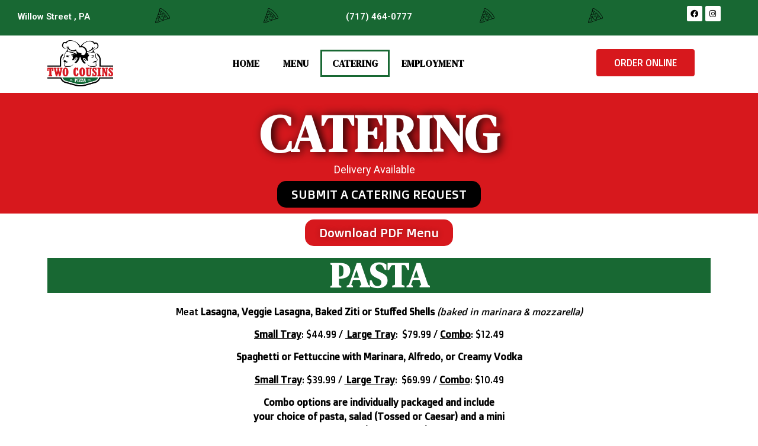

--- FILE ---
content_type: text/html; charset=UTF-8
request_url: https://twocousinspizza.com/catering/
body_size: 16101
content:
<!doctype html>
<html lang="en-US">
<head>
	<meta charset="UTF-8">
		<meta name="viewport" content="width=device-width, initial-scale=1">
	<link rel="profile" href="http://gmpg.org/xfn/11">
	<title>Lancaster County Catering | Two Cousins</title>
<meta name='robots' content='max-image-preview:large' />

<!-- All In One SEO Pack 3.7.1ob_start_detected [-1,-1] -->
<meta name="description"  content="Whether you need catering for a business meeting or a birthday party, we got you covered! Our extensive catering menu is sure to please everyone" />

<script type="application/ld+json" class="aioseop-schema">{"@context":"https://schema.org","@graph":[{"@type":"Organization","@id":"https://twocousinspizza.com/#organization","url":"https://twocousinspizza.com/","name":"Two Cousins","sameAs":[],"logo":{"@type":"ImageObject","@id":"https://twocousinspizza.com/#logo","url":"https://i2.wp.com/twocousinspizza.com/wp-content/uploads/2020/11/cropped-TWO-COUSINS-PIZZA-2-e1604529035392.png?fit=200%2C140&ssl=1","caption":""},"image":{"@id":"https://twocousinspizza.com/#logo"}},{"@type":"WebSite","@id":"https://twocousinspizza.com/#website","url":"https://twocousinspizza.com/","name":"Two Cousins","publisher":{"@id":"https://twocousinspizza.com/#organization"},"potentialAction":{"@type":"SearchAction","target":"https://twocousinspizza.com/?s={search_term_string}","query-input":"required name=search_term_string"}},{"@type":"WebPage","@id":"https://twocousinspizza.com/catering/#webpage","url":"https://twocousinspizza.com/catering/","inLanguage":"en-US","name":"CATERING","isPartOf":{"@id":"https://twocousinspizza.com/#website"},"breadcrumb":{"@id":"https://twocousinspizza.com/catering/#breadcrumblist"},"description":"Whether you need catering for a business meeting or a birthday party, we got you covered! Our extensive catering menu is sure to please everyone","datePublished":"2020-11-04T22:45:03+00:00","dateModified":"2023-01-09T22:14:42+00:00"},{"@type":"BreadcrumbList","@id":"https://twocousinspizza.com/catering/#breadcrumblist","itemListElement":[{"@type":"ListItem","position":1,"item":{"@type":"WebPage","@id":"https://twocousinspizza.com/","url":"https://twocousinspizza.com/","name":"Two Cousins"}},{"@type":"ListItem","position":2,"item":{"@type":"WebPage","@id":"https://twocousinspizza.com/catering/","url":"https://twocousinspizza.com/catering/","name":"CATERING"}}]}]}</script>
<link rel="canonical" href="https://twocousinspizza.com/catering/" />
<!-- All In One SEO Pack -->
<link rel='dns-prefetch' href='//s.w.org' />
<link rel='dns-prefetch' href='//i0.wp.com' />
<link rel='dns-prefetch' href='//i1.wp.com' />
<link rel='dns-prefetch' href='//i2.wp.com' />
<link rel='dns-prefetch' href='//c0.wp.com' />
<link rel="alternate" type="application/rss+xml" title="Two Cousins &raquo; Feed" href="https://twocousinspizza.com/feed/" />
<link rel="alternate" type="application/rss+xml" title="Two Cousins &raquo; Comments Feed" href="https://twocousinspizza.com/comments/feed/" />
<!-- This site uses the Google Analytics by MonsterInsights plugin v7.11.0 - Using Analytics tracking - https://www.monsterinsights.com/ -->
<script type="text/javascript" data-cfasync="false">
	var mi_version         = '7.11.0';
	var mi_track_user      = true;
	var mi_no_track_reason = '';
	
	var disableStr = 'ga-disable-UA-72719863-1';

	/* Function to detect opted out users */
	function __gaTrackerIsOptedOut() {
		return document.cookie.indexOf(disableStr + '=true') > -1;
	}

	/* Disable tracking if the opt-out cookie exists. */
	if ( __gaTrackerIsOptedOut() ) {
		window[disableStr] = true;
	}

	/* Opt-out function */
	function __gaTrackerOptout() {
	  document.cookie = disableStr + '=true; expires=Thu, 31 Dec 2099 23:59:59 UTC; path=/';
	  window[disableStr] = true;
	}

	if ( 'undefined' === typeof gaOptout ) {
		function gaOptout() {
			__gaTrackerOptout();
		}
	}
	
	if ( mi_track_user ) {
		(function(i,s,o,g,r,a,m){i['GoogleAnalyticsObject']=r;i[r]=i[r]||function(){
			(i[r].q=i[r].q||[]).push(arguments)},i[r].l=1*new Date();a=s.createElement(o),
			m=s.getElementsByTagName(o)[0];a.async=1;a.src=g;m.parentNode.insertBefore(a,m)
		})(window,document,'script','//www.google-analytics.com/analytics.js','__gaTracker');

		__gaTracker('create', 'UA-72719863-1', 'auto');
		__gaTracker('set', 'forceSSL', true);
		__gaTracker('require', 'displayfeatures');
		__gaTracker('require', 'linkid', 'linkid.js');
		__gaTracker('send','pageview');
	} else {
		console.log( "" );
		(function() {
			/* https://developers.google.com/analytics/devguides/collection/analyticsjs/ */
			var noopfn = function() {
				return null;
			};
			var noopnullfn = function() {
				return null;
			};
			var Tracker = function() {
				return null;
			};
			var p = Tracker.prototype;
			p.get = noopfn;
			p.set = noopfn;
			p.send = noopfn;
			var __gaTracker = function() {
				var len = arguments.length;
				if ( len === 0 ) {
					return;
				}
				var f = arguments[len-1];
				if ( typeof f !== 'object' || f === null || typeof f.hitCallback !== 'function' ) {
					console.log( 'Not running function __gaTracker(' + arguments[0] + " ....) because you are not being tracked. " + mi_no_track_reason );
					return;
				}
				try {
					f.hitCallback();
				} catch (ex) {

				}
			};
			__gaTracker.create = function() {
				return new Tracker();
			};
			__gaTracker.getByName = noopnullfn;
			__gaTracker.getAll = function() {
				return [];
			};
			__gaTracker.remove = noopfn;
			window['__gaTracker'] = __gaTracker;
					})();
		}
</script>
<!-- / Google Analytics by MonsterInsights -->
		<script type="text/javascript">
			window._wpemojiSettings = {"baseUrl":"https:\/\/s.w.org\/images\/core\/emoji\/13.1.0\/72x72\/","ext":".png","svgUrl":"https:\/\/s.w.org\/images\/core\/emoji\/13.1.0\/svg\/","svgExt":".svg","source":{"concatemoji":"https:\/\/twocousinspizza.com\/wp-includes\/js\/wp-emoji-release.min.js?ver=5.8.12"}};
			!function(e,a,t){var n,r,o,i=a.createElement("canvas"),p=i.getContext&&i.getContext("2d");function s(e,t){var a=String.fromCharCode;p.clearRect(0,0,i.width,i.height),p.fillText(a.apply(this,e),0,0);e=i.toDataURL();return p.clearRect(0,0,i.width,i.height),p.fillText(a.apply(this,t),0,0),e===i.toDataURL()}function c(e){var t=a.createElement("script");t.src=e,t.defer=t.type="text/javascript",a.getElementsByTagName("head")[0].appendChild(t)}for(o=Array("flag","emoji"),t.supports={everything:!0,everythingExceptFlag:!0},r=0;r<o.length;r++)t.supports[o[r]]=function(e){if(!p||!p.fillText)return!1;switch(p.textBaseline="top",p.font="600 32px Arial",e){case"flag":return s([127987,65039,8205,9895,65039],[127987,65039,8203,9895,65039])?!1:!s([55356,56826,55356,56819],[55356,56826,8203,55356,56819])&&!s([55356,57332,56128,56423,56128,56418,56128,56421,56128,56430,56128,56423,56128,56447],[55356,57332,8203,56128,56423,8203,56128,56418,8203,56128,56421,8203,56128,56430,8203,56128,56423,8203,56128,56447]);case"emoji":return!s([10084,65039,8205,55357,56613],[10084,65039,8203,55357,56613])}return!1}(o[r]),t.supports.everything=t.supports.everything&&t.supports[o[r]],"flag"!==o[r]&&(t.supports.everythingExceptFlag=t.supports.everythingExceptFlag&&t.supports[o[r]]);t.supports.everythingExceptFlag=t.supports.everythingExceptFlag&&!t.supports.flag,t.DOMReady=!1,t.readyCallback=function(){t.DOMReady=!0},t.supports.everything||(n=function(){t.readyCallback()},a.addEventListener?(a.addEventListener("DOMContentLoaded",n,!1),e.addEventListener("load",n,!1)):(e.attachEvent("onload",n),a.attachEvent("onreadystatechange",function(){"complete"===a.readyState&&t.readyCallback()})),(n=t.source||{}).concatemoji?c(n.concatemoji):n.wpemoji&&n.twemoji&&(c(n.twemoji),c(n.wpemoji)))}(window,document,window._wpemojiSettings);
		</script>
		<style type="text/css">
img.wp-smiley,
img.emoji {
	display: inline !important;
	border: none !important;
	box-shadow: none !important;
	height: 1em !important;
	width: 1em !important;
	margin: 0 .07em !important;
	vertical-align: -0.1em !important;
	background: none !important;
	padding: 0 !important;
}
</style>
	<link rel='stylesheet' id='wp-block-library-css'  href='https://c0.wp.com/c/5.8.12/wp-includes/css/dist/block-library/style.min.css' type='text/css' media='all' />
<style id='wp-block-library-inline-css' type='text/css'>
.has-text-align-justify{text-align:justify;}
</style>
<link rel='stylesheet' id='mediaelement-css'  href='https://c0.wp.com/c/5.8.12/wp-includes/js/mediaelement/mediaelementplayer-legacy.min.css' type='text/css' media='all' />
<link rel='stylesheet' id='wp-mediaelement-css'  href='https://c0.wp.com/c/5.8.12/wp-includes/js/mediaelement/wp-mediaelement.min.css' type='text/css' media='all' />
<link rel='stylesheet' id='wc-blocks-vendors-style-css'  href='https://c0.wp.com/p/woocommerce/5.6.2/packages/woocommerce-blocks/build/wc-blocks-vendors-style.css' type='text/css' media='all' />
<link rel='stylesheet' id='wc-blocks-style-css'  href='https://c0.wp.com/p/woocommerce/5.6.2/packages/woocommerce-blocks/build/wc-blocks-style.css' type='text/css' media='all' />
<link rel='stylesheet' id='woocommerce-layout-css'  href='https://c0.wp.com/p/woocommerce/5.6.2/assets/css/woocommerce-layout.css' type='text/css' media='all' />
<style id='woocommerce-layout-inline-css' type='text/css'>

	.infinite-scroll .woocommerce-pagination {
		display: none;
	}
</style>
<link rel='stylesheet' id='woocommerce-smallscreen-css'  href='https://c0.wp.com/p/woocommerce/5.6.2/assets/css/woocommerce-smallscreen.css' type='text/css' media='only screen and (max-width: 768px)' />
<link rel='stylesheet' id='woocommerce-general-css'  href='https://c0.wp.com/p/woocommerce/5.6.2/assets/css/woocommerce.css' type='text/css' media='all' />
<style id='woocommerce-inline-inline-css' type='text/css'>
.woocommerce form .form-row .required { visibility: visible; }
</style>
<link rel='stylesheet' id='hello-elementor-css'  href='https://twocousinspizza.com/wp-content/themes/hello-elementor/style.min.css?ver=2.2.0' type='text/css' media='all' />
<link rel='stylesheet' id='hello-elementor-theme-style-css'  href='https://twocousinspizza.com/wp-content/themes/hello-elementor/theme.min.css?ver=2.2.0' type='text/css' media='all' />
<link rel='stylesheet' id='elementor-icons-css'  href='https://twocousinspizza.com/wp-content/plugins/elementor/assets/lib/eicons/css/elementor-icons.min.css?ver=5.9.1' type='text/css' media='all' />
<link rel='stylesheet' id='elementor-animations-css'  href='https://twocousinspizza.com/wp-content/plugins/elementor/assets/lib/animations/animations.min.css?ver=3.0.13' type='text/css' media='all' />
<link rel='stylesheet' id='elementor-frontend-legacy-css'  href='https://twocousinspizza.com/wp-content/plugins/elementor/assets/css/frontend-legacy.min.css?ver=3.0.13' type='text/css' media='all' />
<link rel='stylesheet' id='elementor-frontend-css'  href='https://twocousinspizza.com/wp-content/plugins/elementor/assets/css/frontend.min.css?ver=3.0.13' type='text/css' media='all' />
<link rel='stylesheet' id='elementor-post-6-css'  href='https://twocousinspizza.com/wp-content/uploads/elementor/css/post-6.css?ver=1644152059' type='text/css' media='all' />
<link rel='stylesheet' id='elementor-pro-css'  href='https://twocousinspizza.com/wp-content/plugins/elementor-pro/assets/css/frontend.min.css?ver=3.0.5' type='text/css' media='all' />
<link rel='stylesheet' id='elementor-global-css'  href='https://twocousinspizza.com/wp-content/uploads/elementor/css/global.css?ver=1605098293' type='text/css' media='all' />
<link rel='stylesheet' id='elementor-post-42-css'  href='https://twocousinspizza.com/wp-content/uploads/elementor/css/post-42.css?ver=1673302526' type='text/css' media='all' />
<link rel='stylesheet' id='elementor-post-11-css'  href='https://twocousinspizza.com/wp-content/uploads/elementor/css/post-11.css?ver=1699973160' type='text/css' media='all' />
<link rel='stylesheet' id='elementor-post-541-css'  href='https://twocousinspizza.com/wp-content/uploads/elementor/css/post-541.css?ver=1699978776' type='text/css' media='all' />
<link rel='stylesheet' id='google-fonts-1-css'  href='https://fonts.googleapis.com/css?family=Roboto%3A100%2C100italic%2C200%2C200italic%2C300%2C300italic%2C400%2C400italic%2C500%2C500italic%2C600%2C600italic%2C700%2C700italic%2C800%2C800italic%2C900%2C900italic%7CRoboto+Slab%3A100%2C100italic%2C200%2C200italic%2C300%2C300italic%2C400%2C400italic%2C500%2C500italic%2C600%2C600italic%2C700%2C700italic%2C800%2C800italic%2C900%2C900italic%7CDM+Serif+Display%3A100%2C100italic%2C200%2C200italic%2C300%2C300italic%2C400%2C400italic%2C500%2C500italic%2C600%2C600italic%2C700%2C700italic%2C800%2C800italic%2C900%2C900italic%7CDM+Sans%3A100%2C100italic%2C200%2C200italic%2C300%2C300italic%2C400%2C400italic%2C500%2C500italic%2C600%2C600italic%2C700%2C700italic%2C800%2C800italic%2C900%2C900italic%7CDoppio+One%3A100%2C100italic%2C200%2C200italic%2C300%2C300italic%2C400%2C400italic%2C500%2C500italic%2C600%2C600italic%2C700%2C700italic%2C800%2C800italic%2C900%2C900italic&#038;ver=5.8.12' type='text/css' media='all' />
<link rel='stylesheet' id='elementor-icons-shared-0-css'  href='https://twocousinspizza.com/wp-content/plugins/elementor/assets/lib/font-awesome/css/fontawesome.min.css?ver=5.12.0' type='text/css' media='all' />
<link rel='stylesheet' id='elementor-icons-fa-brands-css'  href='https://twocousinspizza.com/wp-content/plugins/elementor/assets/lib/font-awesome/css/brands.min.css?ver=5.12.0' type='text/css' media='all' />
<link rel='stylesheet' id='jetpack_css-css'  href='https://c0.wp.com/p/jetpack/10.1.2/css/jetpack.css' type='text/css' media='all' />
<script type='text/javascript' id='monsterinsights-frontend-script-js-extra'>
/* <![CDATA[ */
var monsterinsights_frontend = {"js_events_tracking":"true","download_extensions":"doc,pdf,ppt,zip,xls,docx,pptx,xlsx","inbound_paths":"[{\"path\":\"\\\/go\\\/\",\"label\":\"affiliate\"},{\"path\":\"\\\/recommend\\\/\",\"label\":\"affiliate\"}]","home_url":"https:\/\/twocousinspizza.com","hash_tracking":"false"};
/* ]]> */
</script>
<script type='text/javascript' src='https://twocousinspizza.com/wp-content/plugins/google-analytics-for-wordpress/assets/js/frontend.min.js?ver=7.11.0' id='monsterinsights-frontend-script-js'></script>
<script type='text/javascript' src='https://c0.wp.com/c/5.8.12/wp-includes/js/jquery/jquery.min.js' id='jquery-core-js'></script>
<script type='text/javascript' src='https://c0.wp.com/c/5.8.12/wp-includes/js/jquery/jquery-migrate.min.js' id='jquery-migrate-js'></script>
<link rel="https://api.w.org/" href="https://twocousinspizza.com/wp-json/" /><link rel="alternate" type="application/json" href="https://twocousinspizza.com/wp-json/wp/v2/pages/42" /><link rel="EditURI" type="application/rsd+xml" title="RSD" href="https://twocousinspizza.com/xmlrpc.php?rsd" />
<link rel="wlwmanifest" type="application/wlwmanifest+xml" href="https://twocousinspizza.com/wp-includes/wlwmanifest.xml" /> 
<meta name="generator" content="WordPress 5.8.12" />
<meta name="generator" content="WooCommerce 5.6.2" />
<link rel='shortlink' href='https://twocousinspizza.com/?p=42' />
<link rel="alternate" type="application/json+oembed" href="https://twocousinspizza.com/wp-json/oembed/1.0/embed?url=https%3A%2F%2Ftwocousinspizza.com%2Fcatering%2F" />
<link rel="alternate" type="text/xml+oembed" href="https://twocousinspizza.com/wp-json/oembed/1.0/embed?url=https%3A%2F%2Ftwocousinspizza.com%2Fcatering%2F&#038;format=xml" />
		<script>
			document.documentElement.className = document.documentElement.className.replace( 'no-js', 'js' );
		</script>
				<style>
			.no-js img.lazyload { display: none; }
			figure.wp-block-image img.lazyloading { min-width: 150px; }
							.lazyload, .lazyloading { opacity: 0; }
				.lazyloaded {
					opacity: 1;
					transition: opacity 400ms;
					transition-delay: 0ms;
				}
					</style>
		<style type='text/css'>img#wpstats{display:none}</style>
			<noscript><style>.woocommerce-product-gallery{ opacity: 1 !important; }</style></noscript>
				<script  type="text/javascript">
				!function(f,b,e,v,n,t,s){if(f.fbq)return;n=f.fbq=function(){n.callMethod?
					n.callMethod.apply(n,arguments):n.queue.push(arguments)};if(!f._fbq)f._fbq=n;
					n.push=n;n.loaded=!0;n.version='2.0';n.queue=[];t=b.createElement(e);t.async=!0;
					t.src=v;s=b.getElementsByTagName(e)[0];s.parentNode.insertBefore(t,s)}(window,
					document,'script','https://connect.facebook.net/en_US/fbevents.js');
			</script>
			<!-- WooCommerce Facebook Integration Begin -->
			<script  type="text/javascript">

				fbq('init', '1076867073208360', {}, {
    "agent": "woocommerce-5.6.2-2.0.3"
});

				fbq( 'track', 'PageView', {
    "source": "woocommerce",
    "version": "5.6.2",
    "pluginVersion": "2.0.3"
} );

				document.addEventListener( 'DOMContentLoaded', function() {
					jQuery && jQuery( function( $ ) {
						// insert placeholder for events injected when a product is added to the cart through AJAX
						$( document.body ).append( '<div class=\"wc-facebook-pixel-event-placeholder\"></div>' );
					} );
				}, false );

			</script>
			<!-- WooCommerce Facebook Integration End -->
			<link rel="icon" href="https://i0.wp.com/twocousinspizza.com/wp-content/uploads/2023/10/cropped-android-chrome-192x192-1.png?fit=32%2C32&#038;ssl=1" sizes="32x32" />
<link rel="icon" href="https://i0.wp.com/twocousinspizza.com/wp-content/uploads/2023/10/cropped-android-chrome-192x192-1.png?fit=192%2C192&#038;ssl=1" sizes="192x192" />
<link rel="apple-touch-icon" href="https://i0.wp.com/twocousinspizza.com/wp-content/uploads/2023/10/cropped-android-chrome-192x192-1.png?fit=180%2C180&#038;ssl=1" />
<meta name="msapplication-TileImage" content="https://i0.wp.com/twocousinspizza.com/wp-content/uploads/2023/10/cropped-android-chrome-192x192-1.png?fit=270%2C270&#038;ssl=1" />
		<style type="text/css" id="wp-custom-css">
			button.single_add_to_cart_button.button.alt {
background-color: #FF0000 !important;
}
button.button {
background-color: #FF0000 !important;
}
a.checkout-button.button.alt.wc-forward {
background-color: #FF0000 !important;
}		</style>
		</head>
<body class="page-template page-template-elementor_header_footer page page-id-42 wp-custom-logo theme-hello-elementor woocommerce-no-js elementor-default elementor-template-full-width elementor-kit-6 elementor-page elementor-page-42">

		<div data-elementor-type="header" data-elementor-id="11" class="elementor elementor-11 elementor-location-header" data-elementor-settings="[]">
		<div class="elementor-section-wrap">
					<section class="elementor-section elementor-top-section elementor-element elementor-element-336a4f1 elementor-section-full_width elementor-section-height-default elementor-section-height-default" data-id="336a4f1" data-element_type="section" data-settings="{&quot;background_background&quot;:&quot;classic&quot;}">
						<div class="elementor-container elementor-column-gap-default">
							<div class="elementor-row">
					<div class="elementor-column elementor-col-14 elementor-top-column elementor-element elementor-element-e11176f" data-id="e11176f" data-element_type="column">
			<div class="elementor-column-wrap elementor-element-populated">
							<div class="elementor-widget-wrap">
						<div class="elementor-element elementor-element-7fdfcf9 elementor-widget elementor-widget-heading" data-id="7fdfcf9" data-element_type="widget" data-widget_type="heading.default">
				<div class="elementor-widget-container">
			<h2 class="elementor-heading-title elementor-size-small">Willow Street , PA </h2>		</div>
				</div>
						</div>
					</div>
		</div>
				<div class="elementor-column elementor-col-14 elementor-top-column elementor-element elementor-element-62a8fd4" data-id="62a8fd4" data-element_type="column">
			<div class="elementor-column-wrap elementor-element-populated">
							<div class="elementor-widget-wrap">
						<div class="elementor-element elementor-element-3c25b4c elementor-hidden-tablet elementor-hidden-phone elementor-widget elementor-widget-image" data-id="3c25b4c" data-element_type="widget" data-widget_type="image.default">
				<div class="elementor-widget-container">
					<div class="elementor-image">
										<img  title="pizza" alt="pizza" data-src="https://i2.wp.com/twocousinspizza.com/wp-content/uploads/2020/11/pizza.png?fit=25%2C25&amp;ssl=1" class="lazyload" src="[data-uri]" /><noscript><img  title="pizza" alt="pizza" data-src="https://i2.wp.com/twocousinspizza.com/wp-content/uploads/2020/11/pizza.png?fit=25%2C25&amp;ssl=1" class="lazyload" src="[data-uri]" /><noscript><img  title="pizza" alt="pizza" data-src="https://i2.wp.com/twocousinspizza.com/wp-content/uploads/2020/11/pizza.png?fit=25%2C25&amp;ssl=1" class="lazyload" src="[data-uri]" /><noscript><img  title="pizza" alt="pizza" data-src="https://i2.wp.com/twocousinspizza.com/wp-content/uploads/2020/11/pizza.png?fit=25%2C25&amp;ssl=1" class="lazyload" src="[data-uri]" /><noscript><img src="https://i2.wp.com/twocousinspizza.com/wp-content/uploads/2020/11/pizza.png?fit=25%2C25&amp;ssl=1" title="pizza" alt="pizza" /></noscript></noscript></noscript></noscript>											</div>
				</div>
				</div>
						</div>
					</div>
		</div>
				<div class="elementor-column elementor-col-14 elementor-top-column elementor-element elementor-element-a0d47c9" data-id="a0d47c9" data-element_type="column">
			<div class="elementor-column-wrap elementor-element-populated">
							<div class="elementor-widget-wrap">
						<div class="elementor-element elementor-element-e6a3116 elementor-hidden-tablet elementor-hidden-phone elementor-widget elementor-widget-image" data-id="e6a3116" data-element_type="widget" data-widget_type="image.default">
				<div class="elementor-widget-container">
					<div class="elementor-image">
										<img  title="pizza" alt="pizza" data-src="https://i2.wp.com/twocousinspizza.com/wp-content/uploads/2020/11/pizza.png?fit=25%2C25&amp;ssl=1" class="lazyload" src="[data-uri]" /><noscript><img  title="pizza" alt="pizza" data-src="https://i2.wp.com/twocousinspizza.com/wp-content/uploads/2020/11/pizza.png?fit=25%2C25&amp;ssl=1" class="lazyload" src="[data-uri]" /><noscript><img  title="pizza" alt="pizza" data-src="https://i2.wp.com/twocousinspizza.com/wp-content/uploads/2020/11/pizza.png?fit=25%2C25&amp;ssl=1" class="lazyload" src="[data-uri]" /><noscript><img  title="pizza" alt="pizza" data-src="https://i2.wp.com/twocousinspizza.com/wp-content/uploads/2020/11/pizza.png?fit=25%2C25&amp;ssl=1" class="lazyload" src="[data-uri]" /><noscript><img src="https://i2.wp.com/twocousinspizza.com/wp-content/uploads/2020/11/pizza.png?fit=25%2C25&amp;ssl=1" title="pizza" alt="pizza" /></noscript></noscript></noscript></noscript>											</div>
				</div>
				</div>
						</div>
					</div>
		</div>
				<div class="elementor-column elementor-col-14 elementor-top-column elementor-element elementor-element-3a03245" data-id="3a03245" data-element_type="column">
			<div class="elementor-column-wrap elementor-element-populated">
							<div class="elementor-widget-wrap">
						<div class="elementor-element elementor-element-e0da7a5 elementor-widget elementor-widget-heading" data-id="e0da7a5" data-element_type="widget" data-widget_type="heading.default">
				<div class="elementor-widget-container">
			<h2 class="elementor-heading-title elementor-size-small">(717) 464-0777</h2>		</div>
				</div>
						</div>
					</div>
		</div>
				<div class="elementor-column elementor-col-14 elementor-top-column elementor-element elementor-element-2ef5754" data-id="2ef5754" data-element_type="column">
			<div class="elementor-column-wrap elementor-element-populated">
							<div class="elementor-widget-wrap">
						<div class="elementor-element elementor-element-ddbdab7 elementor-hidden-tablet elementor-hidden-phone elementor-widget elementor-widget-image" data-id="ddbdab7" data-element_type="widget" data-widget_type="image.default">
				<div class="elementor-widget-container">
					<div class="elementor-image">
										<img  title="pizza" alt="pizza" data-src="https://i2.wp.com/twocousinspizza.com/wp-content/uploads/2020/11/pizza.png?fit=25%2C25&amp;ssl=1" class="lazyload" src="[data-uri]" /><noscript><img  title="pizza" alt="pizza" data-src="https://i2.wp.com/twocousinspizza.com/wp-content/uploads/2020/11/pizza.png?fit=25%2C25&amp;ssl=1" class="lazyload" src="[data-uri]" /><noscript><img  title="pizza" alt="pizza" data-src="https://i2.wp.com/twocousinspizza.com/wp-content/uploads/2020/11/pizza.png?fit=25%2C25&amp;ssl=1" class="lazyload" src="[data-uri]" /><noscript><img  title="pizza" alt="pizza" data-src="https://i2.wp.com/twocousinspizza.com/wp-content/uploads/2020/11/pizza.png?fit=25%2C25&amp;ssl=1" class="lazyload" src="[data-uri]" /><noscript><img src="https://i2.wp.com/twocousinspizza.com/wp-content/uploads/2020/11/pizza.png?fit=25%2C25&amp;ssl=1" title="pizza" alt="pizza" /></noscript></noscript></noscript></noscript>											</div>
				</div>
				</div>
						</div>
					</div>
		</div>
				<div class="elementor-column elementor-col-14 elementor-top-column elementor-element elementor-element-d524304" data-id="d524304" data-element_type="column">
			<div class="elementor-column-wrap elementor-element-populated">
							<div class="elementor-widget-wrap">
						<div class="elementor-element elementor-element-b1d95d8 elementor-hidden-tablet elementor-hidden-phone elementor-widget elementor-widget-image" data-id="b1d95d8" data-element_type="widget" data-widget_type="image.default">
				<div class="elementor-widget-container">
					<div class="elementor-image">
										<img  title="pizza" alt="pizza" data-src="https://i2.wp.com/twocousinspizza.com/wp-content/uploads/2020/11/pizza.png?fit=25%2C25&amp;ssl=1" class="lazyload" src="[data-uri]" /><noscript><img  title="pizza" alt="pizza" data-src="https://i2.wp.com/twocousinspizza.com/wp-content/uploads/2020/11/pizza.png?fit=25%2C25&amp;ssl=1" class="lazyload" src="[data-uri]" /><noscript><img  title="pizza" alt="pizza" data-src="https://i2.wp.com/twocousinspizza.com/wp-content/uploads/2020/11/pizza.png?fit=25%2C25&amp;ssl=1" class="lazyload" src="[data-uri]" /><noscript><img  title="pizza" alt="pizza" data-src="https://i2.wp.com/twocousinspizza.com/wp-content/uploads/2020/11/pizza.png?fit=25%2C25&amp;ssl=1" class="lazyload" src="[data-uri]" /><noscript><img src="https://i2.wp.com/twocousinspizza.com/wp-content/uploads/2020/11/pizza.png?fit=25%2C25&amp;ssl=1" title="pizza" alt="pizza" /></noscript></noscript></noscript></noscript>											</div>
				</div>
				</div>
						</div>
					</div>
		</div>
				<div class="elementor-column elementor-col-14 elementor-top-column elementor-element elementor-element-c3944dc" data-id="c3944dc" data-element_type="column">
			<div class="elementor-column-wrap elementor-element-populated">
							<div class="elementor-widget-wrap">
						<div class="elementor-element elementor-element-51a4c8e elementor-shape-rounded elementor-grid-0 elementor-widget elementor-widget-social-icons" data-id="51a4c8e" data-element_type="widget" data-widget_type="social-icons.default">
				<div class="elementor-widget-container">
					<div class="elementor-social-icons-wrapper elementor-grid">
							<div class="elementor-grid-item">
					<a class="elementor-icon elementor-social-icon elementor-social-icon-facebook elementor-repeater-item-409c5f4" href="https://www.facebook.com/twocousinspizzaws" target="_blank">
						<span class="elementor-screen-only">Facebook</span>
						<i class="fab fa-facebook"></i>					</a>
				</div>
							<div class="elementor-grid-item">
					<a class="elementor-icon elementor-social-icon elementor-social-icon-instagram elementor-repeater-item-af8dea6" href="https://www.instagram.com/twocousinspizza/" target="_blank">
						<span class="elementor-screen-only">Instagram</span>
						<i class="fab fa-instagram"></i>					</a>
				</div>
					</div>
				</div>
				</div>
						</div>
					</div>
		</div>
								</div>
					</div>
		</section>
				<section class="elementor-section elementor-top-section elementor-element elementor-element-9f27382 elementor-section-height-min-height elementor-section-boxed elementor-section-height-default elementor-section-items-middle" data-id="9f27382" data-element_type="section">
						<div class="elementor-container elementor-column-gap-default">
							<div class="elementor-row">
					<div class="elementor-column elementor-col-33 elementor-top-column elementor-element elementor-element-268da53" data-id="268da53" data-element_type="column">
			<div class="elementor-column-wrap elementor-element-populated">
							<div class="elementor-widget-wrap">
						<div class="elementor-element elementor-element-580559e elementor-widget elementor-widget-theme-site-logo elementor-widget-image" data-id="580559e" data-element_type="widget" data-widget_type="theme-site-logo.default">
				<div class="elementor-widget-container">
					<div class="elementor-image">
											<a href="https://twocousinspizza.com">
							<img width="200" height="140"   alt="" loading="lazy" data-src="https://i2.wp.com/twocousinspizza.com/wp-content/uploads/2020/11/cropped-TWO-COUSINS-PIZZA-2-e1604529035392.png?fit=200%2C140&amp;ssl=1" class="attachment-full size-full lazyload" src="[data-uri]" /><noscript><img width="200" height="140" src="https://i2.wp.com/twocousinspizza.com/wp-content/uploads/2020/11/cropped-TWO-COUSINS-PIZZA-2-e1604529035392.png?fit=200%2C140&amp;ssl=1" class="attachment-full size-full" alt="" loading="lazy" /></noscript>								</a>
											</div>
				</div>
				</div>
						</div>
					</div>
		</div>
				<div class="elementor-column elementor-col-33 elementor-top-column elementor-element elementor-element-0c31bb6" data-id="0c31bb6" data-element_type="column">
			<div class="elementor-column-wrap elementor-element-populated">
							<div class="elementor-widget-wrap">
						<div class="elementor-element elementor-element-f83a298 elementor-nav-menu__align-center elementor-nav-menu--stretch elementor-nav-menu--indicator-classic elementor-nav-menu--dropdown-tablet elementor-nav-menu__text-align-aside elementor-nav-menu--toggle elementor-nav-menu--burger elementor-widget elementor-widget-nav-menu" data-id="f83a298" data-element_type="widget" data-settings="{&quot;full_width&quot;:&quot;stretch&quot;,&quot;layout&quot;:&quot;horizontal&quot;,&quot;toggle&quot;:&quot;burger&quot;}" data-widget_type="nav-menu.default">
				<div class="elementor-widget-container">
						<nav role="navigation" class="elementor-nav-menu--main elementor-nav-menu__container elementor-nav-menu--layout-horizontal e--pointer-framed e--animation-fade"><ul id="menu-1-f83a298" class="elementor-nav-menu"><li class="menu-item menu-item-type-post_type menu-item-object-page menu-item-53"><a href="https://twocousinspizza.com/willow-street/" class="elementor-item">HOME</a></li>
<li class="menu-item menu-item-type-custom menu-item-object-custom menu-item-2267"><a href="https://twocousinspizza.com/wp-content/uploads/2023/12/2cuzWSmenu.12.2023.pdf" class="elementor-item">MENU</a></li>
<li class="menu-item menu-item-type-post_type menu-item-object-page current-menu-item page_item page-item-42 current_page_item menu-item-50"><a href="https://twocousinspizza.com/catering/" aria-current="page" class="elementor-item elementor-item-active">CATERING</a></li>
<li class="menu-item menu-item-type-post_type menu-item-object-page menu-item-51"><a href="https://twocousinspizza.com/employment/" class="elementor-item">EMPLOYMENT</a></li>
</ul></nav>
					<div class="elementor-menu-toggle" role="button" tabindex="0" aria-label="Menu Toggle" aria-expanded="false">
			<i class="eicon-menu-bar" aria-hidden="true"></i>
			<span class="elementor-screen-only">Menu</span>
		</div>
			<nav class="elementor-nav-menu--dropdown elementor-nav-menu__container" role="navigation" aria-hidden="true"><ul id="menu-2-f83a298" class="elementor-nav-menu"><li class="menu-item menu-item-type-post_type menu-item-object-page menu-item-53"><a href="https://twocousinspizza.com/willow-street/" class="elementor-item">HOME</a></li>
<li class="menu-item menu-item-type-custom menu-item-object-custom menu-item-2267"><a href="https://twocousinspizza.com/wp-content/uploads/2023/12/2cuzWSmenu.12.2023.pdf" class="elementor-item">MENU</a></li>
<li class="menu-item menu-item-type-post_type menu-item-object-page current-menu-item page_item page-item-42 current_page_item menu-item-50"><a href="https://twocousinspizza.com/catering/" aria-current="page" class="elementor-item elementor-item-active">CATERING</a></li>
<li class="menu-item menu-item-type-post_type menu-item-object-page menu-item-51"><a href="https://twocousinspizza.com/employment/" class="elementor-item">EMPLOYMENT</a></li>
</ul></nav>
				</div>
				</div>
						</div>
					</div>
		</div>
				<div class="elementor-column elementor-col-33 elementor-top-column elementor-element elementor-element-24f4841" data-id="24f4841" data-element_type="column">
			<div class="elementor-column-wrap elementor-element-populated">
							<div class="elementor-widget-wrap">
						<div class="elementor-element elementor-element-00664dc elementor-align-center elementor-widget elementor-widget-button" data-id="00664dc" data-element_type="widget" data-widget_type="button.default">
				<div class="elementor-widget-container">
					<div class="elementor-button-wrapper">
			<a href="https://www.toasttab.com/two-cousins-pizza-willow-street/v3/?mode=fulfillment" class="elementor-button-link elementor-button elementor-size-md" role="button">
						<span class="elementor-button-content-wrapper">
						<span class="elementor-button-text">ORDER ONLINE</span>
		</span>
					</a>
		</div>
				</div>
				</div>
						</div>
					</div>
		</div>
								</div>
					</div>
		</section>
				</div>
		</div>
				<div data-elementor-type="wp-page" data-elementor-id="42" class="elementor elementor-42" data-elementor-settings="[]">
						<div class="elementor-inner">
							<div class="elementor-section-wrap">
							<section class="elementor-section elementor-top-section elementor-element elementor-element-411f590 elementor-section-full_width elementor-section-height-min-height elementor-section-stretched elementor-section-height-default elementor-section-items-middle" data-id="411f590" data-element_type="section" data-settings="{&quot;stretch_section&quot;:&quot;section-stretched&quot;,&quot;background_background&quot;:&quot;classic&quot;}">
						<div class="elementor-container elementor-column-gap-default">
							<div class="elementor-row">
					<div class="elementor-column elementor-col-100 elementor-top-column elementor-element elementor-element-6dffd84" data-id="6dffd84" data-element_type="column">
			<div class="elementor-column-wrap elementor-element-populated">
							<div class="elementor-widget-wrap">
						<div class="elementor-element elementor-element-f1475d4 elementor-widget elementor-widget-heading" data-id="f1475d4" data-element_type="widget" data-widget_type="heading.default">
				<div class="elementor-widget-container">
			<h2 class="elementor-heading-title elementor-size-default">CATERING</h2>		</div>
				</div>
						</div>
					</div>
		</div>
								</div>
					</div>
		</section>
				<section class="elementor-section elementor-top-section elementor-element elementor-element-ca65a41 elementor-section-full_width elementor-section-stretched elementor-section-height-default elementor-section-height-default" data-id="ca65a41" data-element_type="section" data-settings="{&quot;stretch_section&quot;:&quot;section-stretched&quot;,&quot;background_background&quot;:&quot;classic&quot;}">
						<div class="elementor-container elementor-column-gap-default">
							<div class="elementor-row">
					<div class="elementor-column elementor-col-100 elementor-top-column elementor-element elementor-element-9ebbd36" data-id="9ebbd36" data-element_type="column">
			<div class="elementor-column-wrap elementor-element-populated">
							<div class="elementor-widget-wrap">
						<div class="elementor-element elementor-element-74f15a4 elementor-absolute elementor-widget elementor-widget-text-editor" data-id="74f15a4" data-element_type="widget" data-settings="{&quot;_position&quot;:&quot;absolute&quot;}" data-widget_type="text-editor.default">
				<div class="elementor-widget-container">
					<div class="elementor-text-editor elementor-clearfix"><p><em> </em>Delivery Available</p></div>
				</div>
				</div>
				<div class="elementor-element elementor-element-babc063 elementor-align-center elementor-invisible elementor-widget elementor-widget-button" data-id="babc063" data-element_type="widget" data-settings="{&quot;_animation&quot;:&quot;fadeIn&quot;}" data-widget_type="button.default">
				<div class="elementor-widget-container">
					<div class="elementor-button-wrapper">
			<a href="https://twocousinspizza.com/catering-request/" class="elementor-button-link elementor-button elementor-size-sm elementor-animation-pulse" role="button">
						<span class="elementor-button-content-wrapper">
						<span class="elementor-button-text">SUBMIT A  CATERING REQUEST </span>
		</span>
					</a>
		</div>
				</div>
				</div>
						</div>
					</div>
		</div>
								</div>
					</div>
		</section>
				<section class="elementor-section elementor-top-section elementor-element elementor-element-c70240d elementor-section-boxed elementor-section-height-default elementor-section-height-default" data-id="c70240d" data-element_type="section">
						<div class="elementor-container elementor-column-gap-default">
							<div class="elementor-row">
					<div class="elementor-column elementor-col-100 elementor-top-column elementor-element elementor-element-ac7ed31" data-id="ac7ed31" data-element_type="column">
			<div class="elementor-column-wrap elementor-element-populated">
							<div class="elementor-widget-wrap">
						<div class="elementor-element elementor-element-9329eda elementor-align-center elementor-widget elementor-widget-button" data-id="9329eda" data-element_type="widget" data-widget_type="button.default">
				<div class="elementor-widget-container">
					<div class="elementor-button-wrapper">
			<a href="https://twocousinspizza.com/wp-content/uploads/2022/05/Catering-Menu-5-2022.pdf" class="elementor-button-link elementor-button elementor-size-sm elementor-animation-pulse" role="button">
						<span class="elementor-button-content-wrapper">
						<span class="elementor-button-text">Download PDF Menu</span>
		</span>
					</a>
		</div>
				</div>
				</div>
				<div class="elementor-element elementor-element-a9485a3 elementor-widget elementor-widget-heading" data-id="a9485a3" data-element_type="widget" data-widget_type="heading.default">
				<div class="elementor-widget-container">
			<h2 class="elementor-heading-title elementor-size-xxl">PASTA</h2>		</div>
				</div>
						</div>
					</div>
		</div>
								</div>
					</div>
		</section>
				<section class="elementor-section elementor-top-section elementor-element elementor-element-e8c83c3 elementor-section-boxed elementor-section-height-default elementor-section-height-default" data-id="e8c83c3" data-element_type="section">
						<div class="elementor-container elementor-column-gap-default">
							<div class="elementor-row">
					<div class="elementor-column elementor-col-100 elementor-top-column elementor-element elementor-element-d4022fa" data-id="d4022fa" data-element_type="column">
			<div class="elementor-column-wrap elementor-element-populated">
							<div class="elementor-widget-wrap">
						<div class="elementor-element elementor-element-3fa32a0 elementor-widget elementor-widget-text-editor" data-id="3fa32a0" data-element_type="widget" data-widget_type="text-editor.default">
				<div class="elementor-widget-container">
					<div class="elementor-text-editor elementor-clearfix"><p>Meat<strong> Lasagna, Veggie Lasagna, Baked Ziti or Stuffed Shells </strong><em>(baked in marinara &amp; mozzarella)</em></p>
<p><strong><u>Small Tray</u></strong>: $44.99 / <u><strong>&nbsp;Large Tray</strong></u>: &nbsp;$79.99 / <span style="text-decoration: underline;"><strong>Combo</strong></span>: $12.49</p>
<p><strong>Spaghetti or Fettuccine with Marinara, Alfredo, or Creamy Vodka</strong></p>
<p><strong><u>Small Tray</u></strong>: $39.99 / <u><strong>&nbsp;Large Tray</strong></u>: &nbsp;$69.99 / <span style="text-decoration: underline;"><strong>Combo</strong></span>: $10.49</p>
<p><strong>Combo options are individually packaged and include</strong><br><strong>your choice of pasta, salad (Tossed or Caesar) and a mini</strong><br><strong>cannoli (min. 6 people)</strong></p>
<p><em>(Small Tray: Serves up to 8 people / Large Tray: Serves up to 16)</em></p>
<p>Tongs included with Pasta and Salad Trays. Chafer Stand Kits with&nbsp;6 hour fuel – $14.99/each.</p></div>
				</div>
				</div>
				<div class="elementor-element elementor-element-2efa102 elementor-widget elementor-widget-heading" data-id="2efa102" data-element_type="widget" data-widget_type="heading.default">
				<div class="elementor-widget-container">
			<h2 class="elementor-heading-title elementor-size-xxl">STARTERS</h2>		</div>
				</div>
						</div>
					</div>
		</div>
								</div>
					</div>
		</section>
				<section class="elementor-section elementor-top-section elementor-element elementor-element-388d359 elementor-section-boxed elementor-section-height-default elementor-section-height-default" data-id="388d359" data-element_type="section">
						<div class="elementor-container elementor-column-gap-default">
							<div class="elementor-row">
					<div class="elementor-column elementor-col-100 elementor-top-column elementor-element elementor-element-2253163" data-id="2253163" data-element_type="column">
			<div class="elementor-column-wrap elementor-element-populated">
							<div class="elementor-widget-wrap">
						<div class="elementor-element elementor-element-e00cd3f elementor-widget elementor-widget-text-editor" data-id="e00cd3f" data-element_type="widget" data-widget_type="text-editor.default">
				<div class="elementor-widget-container">
					<div class="elementor-text-editor elementor-clearfix"><p><strong style="font-size: 1rem;">(50) Garlic Knots</strong><span style="font-size: 1rem;"> : $28.99 / </span><strong style="font-size: 1rem;">(100) Garlic Knots</strong><span style="font-size: 1rem;"> : $49.99</span></p><p><strong>Mozzarella Sticks Tray:</strong><br />50 pieces. Served with marinara $44.99</p><p><strong>Chicken Parmesan Cutlets </strong> – Sm Tray (feeds 8) $44.99 / Lg Tray (feeds 16) $89.99</p><p><em>Fried chicken cutlets topped with marinara and mozzarella </em></p><p><strong>Chicken Tenders Tray</strong>: (20 pieces) $25.99</p><p><strong>Wings:</strong>  <em>Traditional</em> (50) $57.99  / <em>Boneless</em> (50) $43.99</p><p><strong>Meatballs in our Homemade Marinara</strong>: (25) $44.99 / (50) $79.99 / (100) $149.99</p><p><strong>Garlic Bread</strong>: Our homemade bread toasted with our<br />special garlic-butter-herb mix<br />Small Tray: $14.99 / Large Tray: $29.99<br />Make it Cheesey Garlic Bread &#8211; $10/extra</p><p><strong>Wraps Tray: </strong>: $47.99<br />Serves up to 12. Choose 6. Mix &amp; match.<br /><em>Turkey / Ham / Grilled Chicken / Tuna</em></p><p> </p></div>
				</div>
				</div>
						</div>
					</div>
		</div>
								</div>
					</div>
		</section>
				<section class="elementor-section elementor-top-section elementor-element elementor-element-4abe57b elementor-section-boxed elementor-section-height-default elementor-section-height-default" data-id="4abe57b" data-element_type="section">
						<div class="elementor-container elementor-column-gap-default">
							<div class="elementor-row">
					<div class="elementor-column elementor-col-100 elementor-top-column elementor-element elementor-element-4fa27e8" data-id="4fa27e8" data-element_type="column">
			<div class="elementor-column-wrap elementor-element-populated">
							<div class="elementor-widget-wrap">
						<div class="elementor-element elementor-element-575eb8a elementor-widget elementor-widget-heading" data-id="575eb8a" data-element_type="widget" data-widget_type="heading.default">
				<div class="elementor-widget-container">
			<h2 class="elementor-heading-title elementor-size-xxl">PARTY SUB TRAYS</h2>		</div>
				</div>
				<div class="elementor-element elementor-element-4060f9a elementor-widget elementor-widget-text-editor" data-id="4060f9a" data-element_type="widget" data-widget_type="text-editor.default">
				<div class="elementor-widget-container">
					<div class="elementor-text-editor elementor-clearfix"><p><i>All cold party subs include lettuce and tomato. Onions, mayo, oil and vinegar – are provided on the side.</i><br><i>Cut in 3-4″ pieces. Serves up to 12&nbsp;</i></p>
<p><strong>Ham &amp; Cheese / Tuna / Italian / American</strong><br>Party Box: $47.99 / Lunch Box: $9.99</p>
<p><strong>Turkey / Special Italian / Mix Variety</strong><br>Party Box: $49.99 / Lunch Box: $10.49</p>
<p><strong>Cheesesteak</strong></p>
<p>Party Box: $54.99 / Lunch Box: $10.99<br><em>Serves 10. Available as chicken or mixed variety</em></p>
<p><strong>Lunch Boxes are individually packaged and include your</strong><br><strong>choice of sub, chips and, a chocolate chip cookie (min. 6 people)</strong><br><em><strong>Substitute chips for a salad &#8211; $2 extra</strong></em></p></div>
				</div>
				</div>
						</div>
					</div>
		</div>
								</div>
					</div>
		</section>
				<section class="elementor-section elementor-top-section elementor-element elementor-element-3c027ae elementor-section-boxed elementor-section-height-default elementor-section-height-default" data-id="3c027ae" data-element_type="section">
						<div class="elementor-container elementor-column-gap-default">
							<div class="elementor-row">
					<div class="elementor-column elementor-col-100 elementor-top-column elementor-element elementor-element-2a64a34" data-id="2a64a34" data-element_type="column">
			<div class="elementor-column-wrap elementor-element-populated">
							<div class="elementor-widget-wrap">
						<div class="elementor-element elementor-element-0e6113a elementor-widget elementor-widget-heading" data-id="0e6113a" data-element_type="widget" data-widget_type="heading.default">
				<div class="elementor-widget-container">
			<h2 class="elementor-heading-title elementor-size-xxl">SALAD TRAYS</h2>		</div>
				</div>
				<div class="elementor-element elementor-element-24db6ce elementor-widget elementor-widget-text-editor" data-id="24db6ce" data-element_type="widget" data-widget_type="text-editor.default">
				<div class="elementor-widget-container">
					<div class="elementor-text-editor elementor-clearfix"><p><em>Small serves up to 6 / Large serves up to 12</em></p><p><strong>Garden Salad /  Caesar Salad–  sm: $19.99 / lg: $39.99</strong></p><p><strong>Chicken Caesar / Antipasta / Chef / Greek –  sm: $24.99 / lg: $49.99</strong></p><p><em>Plastic Tongs and dressings are included</em></p></div>
				</div>
				</div>
						</div>
					</div>
		</div>
								</div>
					</div>
		</section>
				<section class="elementor-section elementor-top-section elementor-element elementor-element-b6674b9 elementor-section-boxed elementor-section-height-default elementor-section-height-default" data-id="b6674b9" data-element_type="section">
						<div class="elementor-container elementor-column-gap-default">
							<div class="elementor-row">
					<div class="elementor-column elementor-col-100 elementor-top-column elementor-element elementor-element-20e2656" data-id="20e2656" data-element_type="column">
			<div class="elementor-column-wrap elementor-element-populated">
							<div class="elementor-widget-wrap">
						<div class="elementor-element elementor-element-78465fd elementor-widget elementor-widget-heading" data-id="78465fd" data-element_type="widget" data-widget_type="heading.default">
				<div class="elementor-widget-container">
			<h2 class="elementor-heading-title elementor-size-xxl">DESSERT</h2>		</div>
				</div>
						</div>
					</div>
		</div>
								</div>
					</div>
		</section>
				<section class="elementor-section elementor-top-section elementor-element elementor-element-58e9a05 elementor-section-boxed elementor-section-height-default elementor-section-height-default" data-id="58e9a05" data-element_type="section">
						<div class="elementor-container elementor-column-gap-default">
							<div class="elementor-row">
					<div class="elementor-column elementor-col-100 elementor-top-column elementor-element elementor-element-fe659e9" data-id="fe659e9" data-element_type="column">
			<div class="elementor-column-wrap elementor-element-populated">
							<div class="elementor-widget-wrap">
						<div class="elementor-element elementor-element-a9f2c53 elementor-widget elementor-widget-text-editor" data-id="a9f2c53" data-element_type="widget" data-widget_type="text-editor.default">
				<div class="elementor-widget-container">
					<div class="elementor-text-editor elementor-clearfix"><p><strong>Vanilla or Chocolate Shell Cannoli’s</strong>: (10 for $29.99)</p>
<p><strong>Mini Cannoli’s</strong>: (10 for $14.99) / (20 for $29.99)</p>
<p><strong>Oreo Cookie Cake</strong>&nbsp;(12 pieces): $37.99</p>
<p><strong>Snicker’s Peanut Butter Cup &#8211; Oreo Mousse</strong><b>&nbsp;&#8211; Tiramisu &#8211; New York Cheesecake</b></p></div>
				</div>
				</div>
				<div class="elementor-element elementor-element-989ffc7 elementor-widget elementor-widget-image-gallery" data-id="989ffc7" data-element_type="widget" data-widget_type="image-gallery.default">
				<div class="elementor-widget-container">
					<div class="elementor-image-gallery">
			<div id='gallery-1' class='gallery galleryid-42 gallery-columns-4 gallery-size-medium'><figure class='gallery-item'>
			<div class='gallery-icon portrait'>
				<a data-elementor-open-lightbox="yes" data-elementor-lightbox-slideshow="989ffc7" data-elementor-lightbox-title="baked ziti tray" href='https://i0.wp.com/twocousinspizza.com/wp-content/uploads/2020/11/baked-ziti-tray.jpg?ssl=1'><img width="225" height="300"   alt="" loading="lazy" data-srcset="https://i0.wp.com/twocousinspizza.com/wp-content/uploads/2020/11/baked-ziti-tray.jpg?w=720&amp;ssl=1 720w, https://i0.wp.com/twocousinspizza.com/wp-content/uploads/2020/11/baked-ziti-tray.jpg?resize=600%2C800&amp;ssl=1 600w, https://i0.wp.com/twocousinspizza.com/wp-content/uploads/2020/11/baked-ziti-tray.jpg?resize=225%2C300&amp;ssl=1 225w"  data-src="https://i0.wp.com/twocousinspizza.com/wp-content/uploads/2020/11/baked-ziti-tray.jpg?fit=225%2C300&amp;ssl=1" data-sizes="(max-width: 225px) 100vw, 225px" class="attachment-medium size-medium lazyload" src="[data-uri]" /><noscript><img width="225" height="300" src="https://i0.wp.com/twocousinspizza.com/wp-content/uploads/2020/11/baked-ziti-tray.jpg?fit=225%2C300&amp;ssl=1" class="attachment-medium size-medium" alt="" loading="lazy" srcset="https://i0.wp.com/twocousinspizza.com/wp-content/uploads/2020/11/baked-ziti-tray.jpg?w=720&amp;ssl=1 720w, https://i0.wp.com/twocousinspizza.com/wp-content/uploads/2020/11/baked-ziti-tray.jpg?resize=600%2C800&amp;ssl=1 600w, https://i0.wp.com/twocousinspizza.com/wp-content/uploads/2020/11/baked-ziti-tray.jpg?resize=225%2C300&amp;ssl=1 225w" sizes="(max-width: 225px) 100vw, 225px" /></noscript></a>
			</div></figure><figure class='gallery-item'>
			<div class='gallery-icon landscape'>
				<a data-elementor-open-lightbox="yes" data-elementor-lightbox-slideshow="989ffc7" data-elementor-lightbox-title="cannoli tray" href='https://i1.wp.com/twocousinspizza.com/wp-content/uploads/2020/11/cannoli-tray-.jpg?ssl=1'><img width="300" height="300"   alt="" loading="lazy" data-srcset="https://i1.wp.com/twocousinspizza.com/wp-content/uploads/2020/11/cannoli-tray-.jpg?w=2448&amp;ssl=1 2448w, https://i1.wp.com/twocousinspizza.com/wp-content/uploads/2020/11/cannoli-tray-.jpg?resize=300%2C300&amp;ssl=1 300w, https://i1.wp.com/twocousinspizza.com/wp-content/uploads/2020/11/cannoli-tray-.jpg?resize=100%2C100&amp;ssl=1 100w, https://i1.wp.com/twocousinspizza.com/wp-content/uploads/2020/11/cannoli-tray-.jpg?resize=600%2C600&amp;ssl=1 600w, https://i1.wp.com/twocousinspizza.com/wp-content/uploads/2020/11/cannoli-tray-.jpg?resize=1024%2C1024&amp;ssl=1 1024w, https://i1.wp.com/twocousinspizza.com/wp-content/uploads/2020/11/cannoli-tray-.jpg?resize=150%2C150&amp;ssl=1 150w, https://i1.wp.com/twocousinspizza.com/wp-content/uploads/2020/11/cannoli-tray-.jpg?resize=768%2C768&amp;ssl=1 768w, https://i1.wp.com/twocousinspizza.com/wp-content/uploads/2020/11/cannoli-tray-.jpg?resize=1536%2C1536&amp;ssl=1 1536w, https://i1.wp.com/twocousinspizza.com/wp-content/uploads/2020/11/cannoli-tray-.jpg?resize=2048%2C2048&amp;ssl=1 2048w, https://i1.wp.com/twocousinspizza.com/wp-content/uploads/2020/11/cannoli-tray-.jpg?w=1600&amp;ssl=1 1600w"  data-src="https://i1.wp.com/twocousinspizza.com/wp-content/uploads/2020/11/cannoli-tray-.jpg?fit=300%2C300&amp;ssl=1" data-sizes="(max-width: 300px) 100vw, 300px" class="attachment-medium size-medium lazyload" src="[data-uri]" /><noscript><img width="300" height="300" src="https://i1.wp.com/twocousinspizza.com/wp-content/uploads/2020/11/cannoli-tray-.jpg?fit=300%2C300&amp;ssl=1" class="attachment-medium size-medium" alt="" loading="lazy" srcset="https://i1.wp.com/twocousinspizza.com/wp-content/uploads/2020/11/cannoli-tray-.jpg?w=2448&amp;ssl=1 2448w, https://i1.wp.com/twocousinspizza.com/wp-content/uploads/2020/11/cannoli-tray-.jpg?resize=300%2C300&amp;ssl=1 300w, https://i1.wp.com/twocousinspizza.com/wp-content/uploads/2020/11/cannoli-tray-.jpg?resize=100%2C100&amp;ssl=1 100w, https://i1.wp.com/twocousinspizza.com/wp-content/uploads/2020/11/cannoli-tray-.jpg?resize=600%2C600&amp;ssl=1 600w, https://i1.wp.com/twocousinspizza.com/wp-content/uploads/2020/11/cannoli-tray-.jpg?resize=1024%2C1024&amp;ssl=1 1024w, https://i1.wp.com/twocousinspizza.com/wp-content/uploads/2020/11/cannoli-tray-.jpg?resize=150%2C150&amp;ssl=1 150w, https://i1.wp.com/twocousinspizza.com/wp-content/uploads/2020/11/cannoli-tray-.jpg?resize=768%2C768&amp;ssl=1 768w, https://i1.wp.com/twocousinspizza.com/wp-content/uploads/2020/11/cannoli-tray-.jpg?resize=1536%2C1536&amp;ssl=1 1536w, https://i1.wp.com/twocousinspizza.com/wp-content/uploads/2020/11/cannoli-tray-.jpg?resize=2048%2C2048&amp;ssl=1 2048w, https://i1.wp.com/twocousinspizza.com/wp-content/uploads/2020/11/cannoli-tray-.jpg?w=1600&amp;ssl=1 1600w" sizes="(max-width: 300px) 100vw, 300px" /></noscript></a>
			</div></figure><figure class='gallery-item'>
			<div class='gallery-icon landscape'>
				<a data-elementor-open-lightbox="yes" data-elementor-lightbox-slideshow="989ffc7" data-elementor-lightbox-title="cheesesteak tray" href='https://i0.wp.com/twocousinspizza.com/wp-content/uploads/2020/11/cheesesteak-tray-scaled.jpg?ssl=1'><img width="300" height="225"   alt="" loading="lazy" data-srcset="https://i0.wp.com/twocousinspizza.com/wp-content/uploads/2020/11/cheesesteak-tray-scaled.jpg?w=2560&amp;ssl=1 2560w, https://i0.wp.com/twocousinspizza.com/wp-content/uploads/2020/11/cheesesteak-tray-scaled.jpg?resize=600%2C450&amp;ssl=1 600w, https://i0.wp.com/twocousinspizza.com/wp-content/uploads/2020/11/cheesesteak-tray-scaled.jpg?resize=300%2C225&amp;ssl=1 300w, https://i0.wp.com/twocousinspizza.com/wp-content/uploads/2020/11/cheesesteak-tray-scaled.jpg?resize=1024%2C768&amp;ssl=1 1024w, https://i0.wp.com/twocousinspizza.com/wp-content/uploads/2020/11/cheesesteak-tray-scaled.jpg?resize=768%2C576&amp;ssl=1 768w, https://i0.wp.com/twocousinspizza.com/wp-content/uploads/2020/11/cheesesteak-tray-scaled.jpg?resize=1536%2C1153&amp;ssl=1 1536w, https://i0.wp.com/twocousinspizza.com/wp-content/uploads/2020/11/cheesesteak-tray-scaled.jpg?resize=2048%2C1537&amp;ssl=1 2048w, https://i0.wp.com/twocousinspizza.com/wp-content/uploads/2020/11/cheesesteak-tray-scaled.jpg?w=1600&amp;ssl=1 1600w, https://i0.wp.com/twocousinspizza.com/wp-content/uploads/2020/11/cheesesteak-tray-scaled.jpg?w=2400&amp;ssl=1 2400w"  data-src="https://i0.wp.com/twocousinspizza.com/wp-content/uploads/2020/11/cheesesteak-tray-scaled.jpg?fit=300%2C225&amp;ssl=1" data-sizes="(max-width: 300px) 100vw, 300px" class="attachment-medium size-medium lazyload" src="[data-uri]" /><noscript><img width="300" height="225" src="https://i0.wp.com/twocousinspizza.com/wp-content/uploads/2020/11/cheesesteak-tray-scaled.jpg?fit=300%2C225&amp;ssl=1" class="attachment-medium size-medium" alt="" loading="lazy" srcset="https://i0.wp.com/twocousinspizza.com/wp-content/uploads/2020/11/cheesesteak-tray-scaled.jpg?w=2560&amp;ssl=1 2560w, https://i0.wp.com/twocousinspizza.com/wp-content/uploads/2020/11/cheesesteak-tray-scaled.jpg?resize=600%2C450&amp;ssl=1 600w, https://i0.wp.com/twocousinspizza.com/wp-content/uploads/2020/11/cheesesteak-tray-scaled.jpg?resize=300%2C225&amp;ssl=1 300w, https://i0.wp.com/twocousinspizza.com/wp-content/uploads/2020/11/cheesesteak-tray-scaled.jpg?resize=1024%2C768&amp;ssl=1 1024w, https://i0.wp.com/twocousinspizza.com/wp-content/uploads/2020/11/cheesesteak-tray-scaled.jpg?resize=768%2C576&amp;ssl=1 768w, https://i0.wp.com/twocousinspizza.com/wp-content/uploads/2020/11/cheesesteak-tray-scaled.jpg?resize=1536%2C1153&amp;ssl=1 1536w, https://i0.wp.com/twocousinspizza.com/wp-content/uploads/2020/11/cheesesteak-tray-scaled.jpg?resize=2048%2C1537&amp;ssl=1 2048w, https://i0.wp.com/twocousinspizza.com/wp-content/uploads/2020/11/cheesesteak-tray-scaled.jpg?w=1600&amp;ssl=1 1600w, https://i0.wp.com/twocousinspizza.com/wp-content/uploads/2020/11/cheesesteak-tray-scaled.jpg?w=2400&amp;ssl=1 2400w" sizes="(max-width: 300px) 100vw, 300px" /></noscript></a>
			</div></figure><figure class='gallery-item'>
			<div class='gallery-icon portrait'>
				<a data-elementor-open-lightbox="yes" data-elementor-lightbox-slideshow="989ffc7" data-elementor-lightbox-title="garlic knots tray" href='https://i1.wp.com/twocousinspizza.com/wp-content/uploads/2020/11/garlic-knots-tray.jpg?ssl=1'><img width="225" height="300"   alt="" loading="lazy" data-srcset="https://i1.wp.com/twocousinspizza.com/wp-content/uploads/2020/11/garlic-knots-tray.jpg?w=720&amp;ssl=1 720w, https://i1.wp.com/twocousinspizza.com/wp-content/uploads/2020/11/garlic-knots-tray.jpg?resize=600%2C800&amp;ssl=1 600w, https://i1.wp.com/twocousinspizza.com/wp-content/uploads/2020/11/garlic-knots-tray.jpg?resize=225%2C300&amp;ssl=1 225w"  data-src="https://i1.wp.com/twocousinspizza.com/wp-content/uploads/2020/11/garlic-knots-tray.jpg?fit=225%2C300&amp;ssl=1" data-sizes="(max-width: 225px) 100vw, 225px" class="attachment-medium size-medium lazyload" src="[data-uri]" /><noscript><img width="225" height="300" src="https://i1.wp.com/twocousinspizza.com/wp-content/uploads/2020/11/garlic-knots-tray.jpg?fit=225%2C300&amp;ssl=1" class="attachment-medium size-medium" alt="" loading="lazy" srcset="https://i1.wp.com/twocousinspizza.com/wp-content/uploads/2020/11/garlic-knots-tray.jpg?w=720&amp;ssl=1 720w, https://i1.wp.com/twocousinspizza.com/wp-content/uploads/2020/11/garlic-knots-tray.jpg?resize=600%2C800&amp;ssl=1 600w, https://i1.wp.com/twocousinspizza.com/wp-content/uploads/2020/11/garlic-knots-tray.jpg?resize=225%2C300&amp;ssl=1 225w" sizes="(max-width: 225px) 100vw, 225px" /></noscript></a>
			</div></figure><figure class='gallery-item'>
			<div class='gallery-icon landscape'>
				<a data-elementor-open-lightbox="yes" data-elementor-lightbox-slideshow="989ffc7" data-elementor-lightbox-title="subs tray" href='https://i0.wp.com/twocousinspizza.com/wp-content/uploads/2020/11/subs-tray.jpg?ssl=1'><img width="300" height="300"   alt="" loading="lazy" data-srcset="https://i0.wp.com/twocousinspizza.com/wp-content/uploads/2020/11/subs-tray.jpg?w=2448&amp;ssl=1 2448w, https://i0.wp.com/twocousinspizza.com/wp-content/uploads/2020/11/subs-tray.jpg?resize=300%2C300&amp;ssl=1 300w, https://i0.wp.com/twocousinspizza.com/wp-content/uploads/2020/11/subs-tray.jpg?resize=100%2C100&amp;ssl=1 100w, https://i0.wp.com/twocousinspizza.com/wp-content/uploads/2020/11/subs-tray.jpg?resize=600%2C600&amp;ssl=1 600w, https://i0.wp.com/twocousinspizza.com/wp-content/uploads/2020/11/subs-tray.jpg?resize=1024%2C1024&amp;ssl=1 1024w, https://i0.wp.com/twocousinspizza.com/wp-content/uploads/2020/11/subs-tray.jpg?resize=150%2C150&amp;ssl=1 150w, https://i0.wp.com/twocousinspizza.com/wp-content/uploads/2020/11/subs-tray.jpg?resize=768%2C768&amp;ssl=1 768w, https://i0.wp.com/twocousinspizza.com/wp-content/uploads/2020/11/subs-tray.jpg?resize=1536%2C1536&amp;ssl=1 1536w, https://i0.wp.com/twocousinspizza.com/wp-content/uploads/2020/11/subs-tray.jpg?resize=2048%2C2048&amp;ssl=1 2048w, https://i0.wp.com/twocousinspizza.com/wp-content/uploads/2020/11/subs-tray.jpg?w=1600&amp;ssl=1 1600w"  data-src="https://i0.wp.com/twocousinspizza.com/wp-content/uploads/2020/11/subs-tray.jpg?fit=300%2C300&amp;ssl=1" data-sizes="(max-width: 300px) 100vw, 300px" class="attachment-medium size-medium lazyload" src="[data-uri]" /><noscript><img width="300" height="300" src="https://i0.wp.com/twocousinspizza.com/wp-content/uploads/2020/11/subs-tray.jpg?fit=300%2C300&amp;ssl=1" class="attachment-medium size-medium" alt="" loading="lazy" srcset="https://i0.wp.com/twocousinspizza.com/wp-content/uploads/2020/11/subs-tray.jpg?w=2448&amp;ssl=1 2448w, https://i0.wp.com/twocousinspizza.com/wp-content/uploads/2020/11/subs-tray.jpg?resize=300%2C300&amp;ssl=1 300w, https://i0.wp.com/twocousinspizza.com/wp-content/uploads/2020/11/subs-tray.jpg?resize=100%2C100&amp;ssl=1 100w, https://i0.wp.com/twocousinspizza.com/wp-content/uploads/2020/11/subs-tray.jpg?resize=600%2C600&amp;ssl=1 600w, https://i0.wp.com/twocousinspizza.com/wp-content/uploads/2020/11/subs-tray.jpg?resize=1024%2C1024&amp;ssl=1 1024w, https://i0.wp.com/twocousinspizza.com/wp-content/uploads/2020/11/subs-tray.jpg?resize=150%2C150&amp;ssl=1 150w, https://i0.wp.com/twocousinspizza.com/wp-content/uploads/2020/11/subs-tray.jpg?resize=768%2C768&amp;ssl=1 768w, https://i0.wp.com/twocousinspizza.com/wp-content/uploads/2020/11/subs-tray.jpg?resize=1536%2C1536&amp;ssl=1 1536w, https://i0.wp.com/twocousinspizza.com/wp-content/uploads/2020/11/subs-tray.jpg?resize=2048%2C2048&amp;ssl=1 2048w, https://i0.wp.com/twocousinspizza.com/wp-content/uploads/2020/11/subs-tray.jpg?w=1600&amp;ssl=1 1600w" sizes="(max-width: 300px) 100vw, 300px" /></noscript></a>
			</div></figure><figure class='gallery-item'>
			<div class='gallery-icon landscape'>
				<a data-elementor-open-lightbox="yes" data-elementor-lightbox-slideshow="989ffc7" data-elementor-lightbox-title="wing tray" href='https://i1.wp.com/twocousinspizza.com/wp-content/uploads/2020/11/wing-tray-scaled.jpg?ssl=1'><img width="300" height="261"   alt="" loading="lazy" data-srcset="https://i1.wp.com/twocousinspizza.com/wp-content/uploads/2020/11/wing-tray-scaled.jpg?w=2560&amp;ssl=1 2560w, https://i1.wp.com/twocousinspizza.com/wp-content/uploads/2020/11/wing-tray-scaled.jpg?resize=600%2C523&amp;ssl=1 600w, https://i1.wp.com/twocousinspizza.com/wp-content/uploads/2020/11/wing-tray-scaled.jpg?resize=300%2C261&amp;ssl=1 300w, https://i1.wp.com/twocousinspizza.com/wp-content/uploads/2020/11/wing-tray-scaled.jpg?resize=1024%2C892&amp;ssl=1 1024w, https://i1.wp.com/twocousinspizza.com/wp-content/uploads/2020/11/wing-tray-scaled.jpg?resize=768%2C669&amp;ssl=1 768w, https://i1.wp.com/twocousinspizza.com/wp-content/uploads/2020/11/wing-tray-scaled.jpg?resize=1536%2C1338&amp;ssl=1 1536w, https://i1.wp.com/twocousinspizza.com/wp-content/uploads/2020/11/wing-tray-scaled.jpg?resize=2048%2C1785&amp;ssl=1 2048w, https://i1.wp.com/twocousinspizza.com/wp-content/uploads/2020/11/wing-tray-scaled.jpg?w=1600&amp;ssl=1 1600w, https://i1.wp.com/twocousinspizza.com/wp-content/uploads/2020/11/wing-tray-scaled.jpg?w=2400&amp;ssl=1 2400w"  data-src="https://i1.wp.com/twocousinspizza.com/wp-content/uploads/2020/11/wing-tray-scaled.jpg?fit=300%2C261&amp;ssl=1" data-sizes="(max-width: 300px) 100vw, 300px" class="attachment-medium size-medium lazyload" src="[data-uri]" /><noscript><img width="300" height="261" src="https://i1.wp.com/twocousinspizza.com/wp-content/uploads/2020/11/wing-tray-scaled.jpg?fit=300%2C261&amp;ssl=1" class="attachment-medium size-medium" alt="" loading="lazy" srcset="https://i1.wp.com/twocousinspizza.com/wp-content/uploads/2020/11/wing-tray-scaled.jpg?w=2560&amp;ssl=1 2560w, https://i1.wp.com/twocousinspizza.com/wp-content/uploads/2020/11/wing-tray-scaled.jpg?resize=600%2C523&amp;ssl=1 600w, https://i1.wp.com/twocousinspizza.com/wp-content/uploads/2020/11/wing-tray-scaled.jpg?resize=300%2C261&amp;ssl=1 300w, https://i1.wp.com/twocousinspizza.com/wp-content/uploads/2020/11/wing-tray-scaled.jpg?resize=1024%2C892&amp;ssl=1 1024w, https://i1.wp.com/twocousinspizza.com/wp-content/uploads/2020/11/wing-tray-scaled.jpg?resize=768%2C669&amp;ssl=1 768w, https://i1.wp.com/twocousinspizza.com/wp-content/uploads/2020/11/wing-tray-scaled.jpg?resize=1536%2C1338&amp;ssl=1 1536w, https://i1.wp.com/twocousinspizza.com/wp-content/uploads/2020/11/wing-tray-scaled.jpg?resize=2048%2C1785&amp;ssl=1 2048w, https://i1.wp.com/twocousinspizza.com/wp-content/uploads/2020/11/wing-tray-scaled.jpg?w=1600&amp;ssl=1 1600w, https://i1.wp.com/twocousinspizza.com/wp-content/uploads/2020/11/wing-tray-scaled.jpg?w=2400&amp;ssl=1 2400w" sizes="(max-width: 300px) 100vw, 300px" /></noscript></a>
			</div></figure><figure class='gallery-item'>
			<div class='gallery-icon portrait'>
				<a data-elementor-open-lightbox="yes" data-elementor-lightbox-slideshow="989ffc7" data-elementor-lightbox-title="wraps tray" href='https://i2.wp.com/twocousinspizza.com/wp-content/uploads/2020/11/wraps-tray.jpg?ssl=1'><img width="225" height="300"   alt="" loading="lazy" data-srcset="https://i2.wp.com/twocousinspizza.com/wp-content/uploads/2020/11/wraps-tray.jpg?w=720&amp;ssl=1 720w, https://i2.wp.com/twocousinspizza.com/wp-content/uploads/2020/11/wraps-tray.jpg?resize=600%2C800&amp;ssl=1 600w, https://i2.wp.com/twocousinspizza.com/wp-content/uploads/2020/11/wraps-tray.jpg?resize=225%2C300&amp;ssl=1 225w"  data-src="https://i2.wp.com/twocousinspizza.com/wp-content/uploads/2020/11/wraps-tray.jpg?fit=225%2C300&amp;ssl=1" data-sizes="(max-width: 225px) 100vw, 225px" class="attachment-medium size-medium lazyload" src="[data-uri]" /><noscript><img width="225" height="300" src="https://i2.wp.com/twocousinspizza.com/wp-content/uploads/2020/11/wraps-tray.jpg?fit=225%2C300&amp;ssl=1" class="attachment-medium size-medium" alt="" loading="lazy" srcset="https://i2.wp.com/twocousinspizza.com/wp-content/uploads/2020/11/wraps-tray.jpg?w=720&amp;ssl=1 720w, https://i2.wp.com/twocousinspizza.com/wp-content/uploads/2020/11/wraps-tray.jpg?resize=600%2C800&amp;ssl=1 600w, https://i2.wp.com/twocousinspizza.com/wp-content/uploads/2020/11/wraps-tray.jpg?resize=225%2C300&amp;ssl=1 225w" sizes="(max-width: 225px) 100vw, 225px" /></noscript></a>
			</div></figure><figure class='gallery-item'>
			<div class='gallery-icon portrait'>
				<a data-elementor-open-lightbox="yes" data-elementor-lightbox-slideshow="989ffc7" data-elementor-lightbox-title="stuffed_meatlovers" href='https://i0.wp.com/twocousinspizza.com/wp-content/uploads/2020/11/stuffed_meatlovers-scaled.jpg?ssl=1'><img width="225" height="300"   alt="" loading="lazy" data-srcset="https://i0.wp.com/twocousinspizza.com/wp-content/uploads/2020/11/stuffed_meatlovers-scaled.jpg?w=1920&amp;ssl=1 1920w, https://i0.wp.com/twocousinspizza.com/wp-content/uploads/2020/11/stuffed_meatlovers-scaled.jpg?resize=600%2C800&amp;ssl=1 600w, https://i0.wp.com/twocousinspizza.com/wp-content/uploads/2020/11/stuffed_meatlovers-scaled.jpg?resize=225%2C300&amp;ssl=1 225w, https://i0.wp.com/twocousinspizza.com/wp-content/uploads/2020/11/stuffed_meatlovers-scaled.jpg?resize=768%2C1024&amp;ssl=1 768w, https://i0.wp.com/twocousinspizza.com/wp-content/uploads/2020/11/stuffed_meatlovers-scaled.jpg?resize=1152%2C1536&amp;ssl=1 1152w, https://i0.wp.com/twocousinspizza.com/wp-content/uploads/2020/11/stuffed_meatlovers-scaled.jpg?resize=1536%2C2048&amp;ssl=1 1536w, https://i0.wp.com/twocousinspizza.com/wp-content/uploads/2020/11/stuffed_meatlovers-scaled.jpg?w=1600&amp;ssl=1 1600w"  data-src="https://i0.wp.com/twocousinspizza.com/wp-content/uploads/2020/11/stuffed_meatlovers-scaled.jpg?fit=225%2C300&amp;ssl=1" data-sizes="(max-width: 225px) 100vw, 225px" class="attachment-medium size-medium lazyload" src="[data-uri]" /><noscript><img width="225" height="300" src="https://i0.wp.com/twocousinspizza.com/wp-content/uploads/2020/11/stuffed_meatlovers-scaled.jpg?fit=225%2C300&amp;ssl=1" class="attachment-medium size-medium" alt="" loading="lazy" srcset="https://i0.wp.com/twocousinspizza.com/wp-content/uploads/2020/11/stuffed_meatlovers-scaled.jpg?w=1920&amp;ssl=1 1920w, https://i0.wp.com/twocousinspizza.com/wp-content/uploads/2020/11/stuffed_meatlovers-scaled.jpg?resize=600%2C800&amp;ssl=1 600w, https://i0.wp.com/twocousinspizza.com/wp-content/uploads/2020/11/stuffed_meatlovers-scaled.jpg?resize=225%2C300&amp;ssl=1 225w, https://i0.wp.com/twocousinspizza.com/wp-content/uploads/2020/11/stuffed_meatlovers-scaled.jpg?resize=768%2C1024&amp;ssl=1 768w, https://i0.wp.com/twocousinspizza.com/wp-content/uploads/2020/11/stuffed_meatlovers-scaled.jpg?resize=1152%2C1536&amp;ssl=1 1152w, https://i0.wp.com/twocousinspizza.com/wp-content/uploads/2020/11/stuffed_meatlovers-scaled.jpg?resize=1536%2C2048&amp;ssl=1 1536w, https://i0.wp.com/twocousinspizza.com/wp-content/uploads/2020/11/stuffed_meatlovers-scaled.jpg?w=1600&amp;ssl=1 1600w" sizes="(max-width: 225px) 100vw, 225px" /></noscript></a>
			</div></figure>
		</div>
		</div>
				</div>
				</div>
						</div>
					</div>
		</div>
								</div>
					</div>
		</section>
						</div>
						</div>
					</div>
				<div data-elementor-type="footer" data-elementor-id="541" class="elementor elementor-541 elementor-location-footer" data-elementor-settings="[]">
		<div class="elementor-section-wrap">
					<section class="elementor-section elementor-top-section elementor-element elementor-element-58f0861 elementor-section-boxed elementor-section-height-default elementor-section-height-default" data-id="58f0861" data-element_type="section">
						<div class="elementor-container elementor-column-gap-default">
							<div class="elementor-row">
					<div class="elementor-column elementor-col-25 elementor-top-column elementor-element elementor-element-f32fce7" data-id="f32fce7" data-element_type="column">
			<div class="elementor-column-wrap">
							<div class="elementor-widget-wrap">
								</div>
					</div>
		</div>
				<div class="elementor-column elementor-col-25 elementor-top-column elementor-element elementor-element-e2615a9" data-id="e2615a9" data-element_type="column">
			<div class="elementor-column-wrap">
							<div class="elementor-widget-wrap">
								</div>
					</div>
		</div>
				<div class="elementor-column elementor-col-25 elementor-top-column elementor-element elementor-element-663038e" data-id="663038e" data-element_type="column">
			<div class="elementor-column-wrap">
							<div class="elementor-widget-wrap">
								</div>
					</div>
		</div>
				<div class="elementor-column elementor-col-25 elementor-top-column elementor-element elementor-element-635317c" data-id="635317c" data-element_type="column">
			<div class="elementor-column-wrap">
							<div class="elementor-widget-wrap">
								</div>
					</div>
		</div>
								</div>
					</div>
		</section>
				<section class="elementor-section elementor-top-section elementor-element elementor-element-0da13cd elementor-section-boxed elementor-section-height-default elementor-section-height-default" data-id="0da13cd" data-element_type="section" data-settings="{&quot;background_background&quot;:&quot;classic&quot;}">
						<div class="elementor-container elementor-column-gap-default">
							<div class="elementor-row">
					<div class="elementor-column elementor-col-33 elementor-top-column elementor-element elementor-element-e2c349d" data-id="e2c349d" data-element_type="column">
			<div class="elementor-column-wrap elementor-element-populated">
							<div class="elementor-widget-wrap">
						<div class="elementor-element elementor-element-d65f207 elementor-widget elementor-widget-heading" data-id="d65f207" data-element_type="widget" data-widget_type="heading.default">
				<div class="elementor-widget-container">
			<h2 class="elementor-heading-title elementor-size-default">CONTACT INFO</h2>		</div>
				</div>
				<div class="elementor-element elementor-element-ab5f0d3 elementor-widget elementor-widget-text-editor" data-id="ab5f0d3" data-element_type="widget" data-widget_type="text-editor.default">
				<div class="elementor-widget-container">
					<div class="elementor-text-editor elementor-clearfix"><p>2845 Willow Street Pike N</p>
<p>Willow Street, PA 17584</p>
<p><strong>PHONE:&nbsp;</strong><span style="font-size: 1rem;">(717) 464-0777</span></p></div>
				</div>
				</div>
						</div>
					</div>
		</div>
				<div class="elementor-column elementor-col-33 elementor-top-column elementor-element elementor-element-b7e4979" data-id="b7e4979" data-element_type="column">
			<div class="elementor-column-wrap elementor-element-populated">
							<div class="elementor-widget-wrap">
						<div class="elementor-element elementor-element-0c920a2 elementor-widget elementor-widget-heading" data-id="0c920a2" data-element_type="widget" data-widget_type="heading.default">
				<div class="elementor-widget-container">
			<h2 class="elementor-heading-title elementor-size-default">HOURS</h2>		</div>
				</div>
				<div class="elementor-element elementor-element-e02898b elementor-widget elementor-widget-text-editor" data-id="e02898b" data-element_type="widget" data-widget_type="text-editor.default">
				<div class="elementor-widget-container">
					<div class="elementor-text-editor elementor-clearfix"><p><strong>Monday &#8211; Saturday</strong>: 11am &#8211; 9pm</p><p><strong>Tuesday</strong>: Closed</p><p><strong>Sunday</strong>: 11:30am &#8211; 9pm</p></div>
				</div>
				</div>
				<div class="elementor-element elementor-element-4c464d4 elementor-shape-rounded elementor-grid-0 elementor-widget elementor-widget-social-icons" data-id="4c464d4" data-element_type="widget" data-widget_type="social-icons.default">
				<div class="elementor-widget-container">
					<div class="elementor-social-icons-wrapper elementor-grid">
							<div class="elementor-grid-item">
					<a class="elementor-icon elementor-social-icon elementor-social-icon-facebook elementor-repeater-item-ef7e57c" href="https://www.facebook.com/twocousinspizzaws" target="_blank">
						<span class="elementor-screen-only">Facebook</span>
						<i class="fab fa-facebook"></i>					</a>
				</div>
							<div class="elementor-grid-item">
					<a class="elementor-icon elementor-social-icon elementor-social-icon-instagram elementor-repeater-item-18566c3" href="https://www.instagram.com/twocousinspizza/" target="_blank">
						<span class="elementor-screen-only">Instagram</span>
						<i class="fab fa-instagram"></i>					</a>
				</div>
					</div>
				</div>
				</div>
						</div>
					</div>
		</div>
				<div class="elementor-column elementor-col-33 elementor-top-column elementor-element elementor-element-4286f4d" data-id="4286f4d" data-element_type="column">
			<div class="elementor-column-wrap elementor-element-populated">
							<div class="elementor-widget-wrap">
						<div class="elementor-element elementor-element-20547c7 elementor-widget elementor-widget-google_maps" data-id="20547c7" data-element_type="widget" data-widget_type="google_maps.default">
				<div class="elementor-widget-container">
			<div class="elementor-custom-embed"><iframe frameborder="0" scrolling="no" marginheight="0" marginwidth="0"  title="two cousins pizza willow street, pa" aria-label="two cousins pizza willow street, pa" data-src="https://maps.google.com/maps?q=two%20cousins%20pizza%20willow%20street%2C%20pa&amp;t=m&amp;z=13&amp;output=embed&amp;iwloc=near" class="lazyload" src="[data-uri]"></iframe></div>		</div>
				</div>
						</div>
					</div>
		</div>
								</div>
					</div>
		</section>
				<section class="elementor-section elementor-top-section elementor-element elementor-element-217774a elementor-section-boxed elementor-section-height-default elementor-section-height-default" data-id="217774a" data-element_type="section" data-settings="{&quot;background_background&quot;:&quot;classic&quot;}">
						<div class="elementor-container elementor-column-gap-default">
							<div class="elementor-row">
					<div class="elementor-column elementor-col-100 elementor-top-column elementor-element elementor-element-85ff9cf" data-id="85ff9cf" data-element_type="column">
			<div class="elementor-column-wrap elementor-element-populated">
							<div class="elementor-widget-wrap">
						<div class="elementor-element elementor-element-8342c64 elementor-widget elementor-widget-heading" data-id="8342c64" data-element_type="widget" data-widget_type="heading.default">
				<div class="elementor-widget-container">
			<h2 class="elementor-heading-title elementor-size-small"><a href="https://dinedigital.co/" target="_blank" brandjam="">Copyright 2023. All Rights Reserved. Designed by Dine Digital.</a></h2>		</div>
				</div>
						</div>
					</div>
		</div>
								</div>
					</div>
		</section>
				</div>
		</div>
		
			<!-- Facebook Pixel Code -->
			<noscript>
				<img
					height="1"
					width="1"
					style="display:none"
					alt="fbpx"
					src="https://www.facebook.com/tr?id=1076867073208360&ev=PageView&noscript=1"
				/>
			</noscript>
			<!-- End Facebook Pixel Code -->
				<script type="text/javascript">
		(function () {
			var c = document.body.className;
			c = c.replace(/woocommerce-no-js/, 'woocommerce-js');
			document.body.className = c;
		})();
	</script>
	<script type='text/javascript' src='https://c0.wp.com/p/jetpack/10.1.2/_inc/build/photon/photon.min.js' id='jetpack-photon-js'></script>
<script type='text/javascript' src='https://c0.wp.com/p/woocommerce/5.6.2/assets/js/jquery-blockui/jquery.blockUI.min.js' id='jquery-blockui-js'></script>
<script type='text/javascript' id='wc-add-to-cart-js-extra'>
/* <![CDATA[ */
var wc_add_to_cart_params = {"ajax_url":"\/wp-admin\/admin-ajax.php","wc_ajax_url":"\/?wc-ajax=%%endpoint%%","i18n_view_cart":"View cart","cart_url":"https:\/\/twocousinspizza.com\/cart\/","is_cart":"","cart_redirect_after_add":"no"};
/* ]]> */
</script>
<script type='text/javascript' src='https://c0.wp.com/p/woocommerce/5.6.2/assets/js/frontend/add-to-cart.min.js' id='wc-add-to-cart-js'></script>
<script type='text/javascript' src='https://c0.wp.com/p/woocommerce/5.6.2/assets/js/js-cookie/js.cookie.min.js' id='js-cookie-js'></script>
<script type='text/javascript' id='woocommerce-js-extra'>
/* <![CDATA[ */
var woocommerce_params = {"ajax_url":"\/wp-admin\/admin-ajax.php","wc_ajax_url":"\/?wc-ajax=%%endpoint%%"};
/* ]]> */
</script>
<script type='text/javascript' src='https://c0.wp.com/p/woocommerce/5.6.2/assets/js/frontend/woocommerce.min.js' id='woocommerce-js'></script>
<script type='text/javascript' id='wc-cart-fragments-js-extra'>
/* <![CDATA[ */
var wc_cart_fragments_params = {"ajax_url":"\/wp-admin\/admin-ajax.php","wc_ajax_url":"\/?wc-ajax=%%endpoint%%","cart_hash_key":"wc_cart_hash_7d2436819c89c820b83c5e0ce691a655","fragment_name":"wc_fragments_7d2436819c89c820b83c5e0ce691a655","request_timeout":"5000"};
/* ]]> */
</script>
<script type='text/javascript' src='https://c0.wp.com/p/woocommerce/5.6.2/assets/js/frontend/cart-fragments.min.js' id='wc-cart-fragments-js'></script>
<script type='text/javascript' id='wc-cart-fragments-js-after'>
		jQuery( 'body' ).bind( 'wc_fragments_refreshed', function() {
			var jetpackLazyImagesLoadEvent;
			try {
				jetpackLazyImagesLoadEvent = new Event( 'jetpack-lazy-images-load', {
					bubbles: true,
					cancelable: true
				} );
			} catch ( e ) {
				jetpackLazyImagesLoadEvent = document.createEvent( 'Event' )
				jetpackLazyImagesLoadEvent.initEvent( 'jetpack-lazy-images-load', true, true );
			}
			jQuery( 'body' ).get( 0 ).dispatchEvent( jetpackLazyImagesLoadEvent );
		} );
		
</script>
<script type='text/javascript' src='https://twocousinspizza.com/wp-content/plugins/wp-smushit/app/assets/js/smush-lazy-load.min.js?ver=3.7.0' id='smush-lazy-load-js'></script>
<script type='text/javascript' src='https://c0.wp.com/c/5.8.12/wp-includes/js/wp-embed.min.js' id='wp-embed-js'></script>
<script type='text/javascript' src='https://twocousinspizza.com/wp-content/plugins/elementor-pro/assets/lib/smartmenus/jquery.smartmenus.min.js?ver=1.0.1' id='smartmenus-js'></script>
<script type='text/javascript' src='https://twocousinspizza.com/wp-content/plugins/elementor/assets/js/frontend-modules.min.js?ver=3.0.13' id='elementor-frontend-modules-js'></script>
<script type='text/javascript' src='https://twocousinspizza.com/wp-content/plugins/elementor-pro/assets/lib/sticky/jquery.sticky.min.js?ver=3.0.5' id='elementor-sticky-js'></script>
<script type='text/javascript' id='elementor-pro-frontend-js-before'>
var ElementorProFrontendConfig = {"ajaxurl":"https:\/\/twocousinspizza.com\/wp-admin\/admin-ajax.php","nonce":"687dbffb91","i18n":{"toc_no_headings_found":"No headings were found on this page."},"shareButtonsNetworks":{"facebook":{"title":"Facebook","has_counter":true},"twitter":{"title":"Twitter"},"google":{"title":"Google+","has_counter":true},"linkedin":{"title":"LinkedIn","has_counter":true},"pinterest":{"title":"Pinterest","has_counter":true},"reddit":{"title":"Reddit","has_counter":true},"vk":{"title":"VK","has_counter":true},"odnoklassniki":{"title":"OK","has_counter":true},"tumblr":{"title":"Tumblr"},"delicious":{"title":"Delicious"},"digg":{"title":"Digg"},"skype":{"title":"Skype"},"stumbleupon":{"title":"StumbleUpon","has_counter":true},"mix":{"title":"Mix"},"telegram":{"title":"Telegram"},"pocket":{"title":"Pocket","has_counter":true},"xing":{"title":"XING","has_counter":true},"whatsapp":{"title":"WhatsApp"},"email":{"title":"Email"},"print":{"title":"Print"},"weixin":{"title":"WeChat"},"weibo":{"title":"Weibo"}},"menu_cart":{"cart_page_url":"https:\/\/twocousinspizza.com\/cart\/","checkout_page_url":"https:\/\/twocousinspizza.com\/checkout\/"},"facebook_sdk":{"lang":"en_US","app_id":""},"lottie":{"defaultAnimationUrl":"https:\/\/twocousinspizza.com\/wp-content\/plugins\/elementor-pro\/modules\/lottie\/assets\/animations\/default.json"}};
</script>
<script type='text/javascript' src='https://twocousinspizza.com/wp-content/plugins/elementor-pro/assets/js/frontend.min.js?ver=3.0.5' id='elementor-pro-frontend-js'></script>
<script type='text/javascript' src='https://c0.wp.com/c/5.8.12/wp-includes/js/jquery/ui/core.min.js' id='jquery-ui-core-js'></script>
<script type='text/javascript' src='https://twocousinspizza.com/wp-content/plugins/elementor/assets/lib/dialog/dialog.min.js?ver=4.8.1' id='elementor-dialog-js'></script>
<script type='text/javascript' src='https://twocousinspizza.com/wp-content/plugins/elementor/assets/lib/waypoints/waypoints.min.js?ver=4.0.2' id='elementor-waypoints-js'></script>
<script type='text/javascript' src='https://twocousinspizza.com/wp-content/plugins/elementor/assets/lib/swiper/swiper.min.js?ver=5.3.6' id='swiper-js'></script>
<script type='text/javascript' src='https://twocousinspizza.com/wp-content/plugins/elementor/assets/lib/share-link/share-link.min.js?ver=3.0.13' id='share-link-js'></script>
<script type='text/javascript' id='elementor-frontend-js-before'>
var elementorFrontendConfig = {"environmentMode":{"edit":false,"wpPreview":false},"i18n":{"shareOnFacebook":"Share on Facebook","shareOnTwitter":"Share on Twitter","pinIt":"Pin it","download":"Download","downloadImage":"Download image","fullscreen":"Fullscreen","zoom":"Zoom","share":"Share","playVideo":"Play Video","previous":"Previous","next":"Next","close":"Close"},"is_rtl":false,"breakpoints":{"xs":0,"sm":480,"md":768,"lg":1025,"xl":1440,"xxl":1600},"version":"3.0.13","is_static":false,"legacyMode":{"elementWrappers":true},"urls":{"assets":"https:\/\/twocousinspizza.com\/wp-content\/plugins\/elementor\/assets\/"},"settings":{"page":[],"editorPreferences":[]},"kit":{"global_image_lightbox":"yes","lightbox_enable_counter":"yes","lightbox_enable_fullscreen":"yes","lightbox_enable_zoom":"yes","lightbox_enable_share":"yes","lightbox_title_src":"title","lightbox_description_src":"description"},"post":{"id":42,"title":"CATERING%20%E2%80%93%20Two%20Cousins","excerpt":"","featuredImage":false}};
</script>
<script type='text/javascript' src='https://twocousinspizza.com/wp-content/plugins/elementor/assets/js/frontend.min.js?ver=3.0.13' id='elementor-frontend-js'></script>
<script type='text/javascript' src='https://c0.wp.com/c/5.8.12/wp-includes/js/underscore.min.js' id='underscore-js'></script>
<script type='text/javascript' id='wp-util-js-extra'>
/* <![CDATA[ */
var _wpUtilSettings = {"ajax":{"url":"\/wp-admin\/admin-ajax.php"}};
/* ]]> */
</script>
<script type='text/javascript' src='https://c0.wp.com/c/5.8.12/wp-includes/js/wp-util.min.js' id='wp-util-js'></script>
<script type='text/javascript' id='wpforms-elementor-js-extra'>
/* <![CDATA[ */
var wpformsElementorVars = {"recaptcha_type":"v2"};
/* ]]> */
</script>
<script type='text/javascript' src='https://twocousinspizza.com/wp-content/plugins/wpforms-lite/assets/js/integrations/elementor/frontend.min.js?ver=1.6.3.1' id='wpforms-elementor-js'></script>
<script src='https://stats.wp.com/e-202603.js' defer></script>
<script>
	_stq = window._stq || [];
	_stq.push([ 'view', {v:'ext',j:'1:10.1.2',blog:'92445301',post:'42',tz:'0',srv:'twocousinspizza.com'} ]);
	_stq.push([ 'clickTrackerInit', '92445301', '42' ]);
</script>

</body>
</html>


--- FILE ---
content_type: text/css
request_url: https://twocousinspizza.com/wp-content/uploads/elementor/css/post-42.css?ver=1673302526
body_size: 6277
content:
.elementor-42 .elementor-element.elementor-element-411f590 > .elementor-container{min-height:139px;}.elementor-42 .elementor-element.elementor-element-411f590 > .elementor-container:after{content:"";min-height:inherit;}.elementor-42 .elementor-element.elementor-element-411f590:not(.elementor-motion-effects-element-type-background), .elementor-42 .elementor-element.elementor-element-411f590 > .elementor-motion-effects-container > .elementor-motion-effects-layer{background-color:var( --e-global-color-d695bdf );}.elementor-42 .elementor-element.elementor-element-411f590{transition:background 0.3s, border 0.3s, border-radius 0.3s, box-shadow 0.3s;}.elementor-42 .elementor-element.elementor-element-411f590 > .elementor-background-overlay{transition:background 0.3s, border-radius 0.3s, opacity 0.3s;}.elementor-42 .elementor-element.elementor-element-f1475d4{text-align:center;}.elementor-42 .elementor-element.elementor-element-f1475d4 .elementor-heading-title{color:#FFFFFF;font-family:"DM Serif Display", Sans-serif;font-size:88px;font-weight:600;text-shadow:5px 0px 16px rgba(0, 0, 0, 0.91);}.elementor-42 .elementor-element.elementor-element-ca65a41:not(.elementor-motion-effects-element-type-background), .elementor-42 .elementor-element.elementor-element-ca65a41 > .elementor-motion-effects-container > .elementor-motion-effects-layer{background-color:#D7181D;}.elementor-42 .elementor-element.elementor-element-ca65a41{transition:background 0.3s, border 0.3s, border-radius 0.3s, box-shadow 0.3s;}.elementor-42 .elementor-element.elementor-element-ca65a41 > .elementor-background-overlay{transition:background 0.3s, border-radius 0.3s, opacity 0.3s;}.elementor-42 .elementor-element.elementor-element-74f15a4 .elementor-text-editor{text-align:center;}.elementor-42 .elementor-element.elementor-element-74f15a4{color:#FFFFFF;font-family:"Roboto", Sans-serif;font-size:18px;font-weight:400;top:-33px;}body:not(.rtl) .elementor-42 .elementor-element.elementor-element-74f15a4{left:-10px;}body.rtl .elementor-42 .elementor-element.elementor-element-74f15a4{right:-10px;}.elementor-42 .elementor-element.elementor-element-babc063 .elementor-button{font-family:"Doppio One", Sans-serif;font-size:21px;font-weight:200;text-shadow:0px 0px 10px rgba(0,0,0,0.3);background-color:#000000;border-radius:15px 15px 15px 15px;}.elementor-42 .elementor-element.elementor-element-ac7ed31.elementor-column > .elementor-column-wrap > .elementor-widget-wrap{justify-content:center;}.elementor-42 .elementor-element.elementor-element-9329eda .elementor-button{font-family:"Doppio One", Sans-serif;font-size:21px;font-weight:200;text-shadow:0px 0px 10px rgba(0,0,0,0.3);background-color:var( --e-global-color-d695bdf );border-radius:15px 15px 15px 15px;}.elementor-42 .elementor-element.elementor-element-a9485a3{text-align:center;}.elementor-42 .elementor-element.elementor-element-a9485a3 .elementor-heading-title{color:#FFFFFF;font-family:"DM Serif Display", Sans-serif;font-weight:600;}.elementor-42 .elementor-element.elementor-element-a9485a3 > .elementor-widget-container{background-color:#186833;}.elementor-42 .elementor-element.elementor-element-d4022fa.elementor-column > .elementor-column-wrap > .elementor-widget-wrap{justify-content:center;}.elementor-42 .elementor-element.elementor-element-3fa32a0 .elementor-text-editor{text-align:center;}.elementor-42 .elementor-element.elementor-element-3fa32a0{color:#000000;font-family:"Doppio One", Sans-serif;font-weight:400;}.elementor-42 .elementor-element.elementor-element-2efa102{text-align:center;}.elementor-42 .elementor-element.elementor-element-2efa102 .elementor-heading-title{color:#FFFFFF;font-family:"DM Serif Display", Sans-serif;font-weight:600;}.elementor-42 .elementor-element.elementor-element-2efa102 > .elementor-widget-container{background-color:#186833;}.elementor-42 .elementor-element.elementor-element-e00cd3f .elementor-text-editor{text-align:center;}.elementor-42 .elementor-element.elementor-element-e00cd3f{color:#000000;font-family:"Doppio One", Sans-serif;font-weight:400;}.elementor-42 .elementor-element.elementor-element-4fa27e8.elementor-column > .elementor-column-wrap > .elementor-widget-wrap{justify-content:center;}.elementor-42 .elementor-element.elementor-element-575eb8a{text-align:center;}.elementor-42 .elementor-element.elementor-element-575eb8a .elementor-heading-title{color:#FFFFFF;font-family:"DM Serif Display", Sans-serif;font-weight:600;}.elementor-42 .elementor-element.elementor-element-575eb8a > .elementor-widget-container{background-color:#186833;}.elementor-42 .elementor-element.elementor-element-4060f9a .elementor-text-editor{column-gap:0px;text-align:center;}.elementor-42 .elementor-element.elementor-element-4060f9a{color:#000000;font-family:"Doppio One", Sans-serif;font-weight:400;}.elementor-42 .elementor-element.elementor-element-2a64a34.elementor-column > .elementor-column-wrap > .elementor-widget-wrap{justify-content:center;}.elementor-42 .elementor-element.elementor-element-0e6113a{text-align:center;}.elementor-42 .elementor-element.elementor-element-0e6113a .elementor-heading-title{color:#FFFFFF;font-family:"DM Serif Display", Sans-serif;font-weight:600;}.elementor-42 .elementor-element.elementor-element-0e6113a > .elementor-widget-container{background-color:#186833;}.elementor-42 .elementor-element.elementor-element-24db6ce .elementor-text-editor{text-align:center;}.elementor-42 .elementor-element.elementor-element-24db6ce{color:#000000;font-family:"Doppio One", Sans-serif;font-weight:400;}.elementor-42 .elementor-element.elementor-element-20e2656.elementor-column > .elementor-column-wrap > .elementor-widget-wrap{justify-content:center;}.elementor-42 .elementor-element.elementor-element-78465fd{text-align:center;}.elementor-42 .elementor-element.elementor-element-78465fd .elementor-heading-title{color:#FFFFFF;font-family:"DM Serif Display", Sans-serif;font-weight:600;}.elementor-42 .elementor-element.elementor-element-78465fd > .elementor-widget-container{background-color:#186833;}.elementor-42 .elementor-element.elementor-element-a9f2c53 .elementor-text-editor{text-align:center;}.elementor-42 .elementor-element.elementor-element-a9f2c53{color:#000000;font-family:"Doppio One", Sans-serif;font-weight:400;}.elementor-42 .elementor-element.elementor-element-989ffc7 .gallery-item .gallery-caption{text-align:center;}

--- FILE ---
content_type: text/css
request_url: https://twocousinspizza.com/wp-content/uploads/elementor/css/post-11.css?ver=1699973160
body_size: 8881
content:
.elementor-11 .elementor-element.elementor-element-336a4f1:not(.elementor-motion-effects-element-type-background), .elementor-11 .elementor-element.elementor-element-336a4f1 > .elementor-motion-effects-container > .elementor-motion-effects-layer{background-color:#186833;}.elementor-11 .elementor-element.elementor-element-336a4f1{transition:background 0.3s, border 0.3s, border-radius 0.3s, box-shadow 0.3s;margin-top:-4px;margin-bottom:-2px;padding:0px 0px 0px 0px;}.elementor-11 .elementor-element.elementor-element-336a4f1 > .elementor-background-overlay{transition:background 0.3s, border-radius 0.3s, opacity 0.3s;}.elementor-11 .elementor-element.elementor-element-7fdfcf9{text-align:center;}.elementor-11 .elementor-element.elementor-element-7fdfcf9 .elementor-heading-title{color:#FFFFFF;font-family:"Roboto", Sans-serif;font-size:15px;font-weight:600;}.elementor-11 .elementor-element.elementor-element-7fdfcf9 > .elementor-widget-container{margin:10px 0px 14px 0px;padding:5px 0px 0px 0px;}.elementor-11 .elementor-element.elementor-element-3c25b4c{text-align:center;}.elementor-11 .elementor-element.elementor-element-3c25b4c > .elementor-widget-container{margin:8px 0px -14px 0px;}.elementor-11 .elementor-element.elementor-element-e6a3116{text-align:center;}.elementor-11 .elementor-element.elementor-element-e6a3116 > .elementor-widget-container{margin:8px 0px -14px 0px;}.elementor-11 .elementor-element.elementor-element-e0da7a5{text-align:center;}.elementor-11 .elementor-element.elementor-element-e0da7a5 .elementor-heading-title{color:#FFFFFF;font-family:"Roboto", Sans-serif;font-size:15px;font-weight:600;}.elementor-11 .elementor-element.elementor-element-e0da7a5 > .elementor-widget-container{margin:10px 0px 14px 0px;padding:5px 0px 0px 0px;}.elementor-11 .elementor-element.elementor-element-ddbdab7{text-align:center;}.elementor-11 .elementor-element.elementor-element-ddbdab7 > .elementor-widget-container{margin:8px 0px -14px 0px;}.elementor-11 .elementor-element.elementor-element-b1d95d8{text-align:center;}.elementor-11 .elementor-element.elementor-element-b1d95d8 > .elementor-widget-container{margin:8px 0px -14px 0px;}.elementor-11 .elementor-element.elementor-element-51a4c8e .elementor-repeater-item-409c5f4.elementor-social-icon{background-color:#FFFFFF;}.elementor-11 .elementor-element.elementor-element-51a4c8e .elementor-repeater-item-409c5f4.elementor-social-icon i{color:#000000;}.elementor-11 .elementor-element.elementor-element-51a4c8e .elementor-repeater-item-409c5f4.elementor-social-icon svg{fill:#000000;}.elementor-11 .elementor-element.elementor-element-51a4c8e .elementor-repeater-item-af8dea6.elementor-social-icon{background-color:#FFFFFF;}.elementor-11 .elementor-element.elementor-element-51a4c8e .elementor-repeater-item-af8dea6.elementor-social-icon i{color:#000000;}.elementor-11 .elementor-element.elementor-element-51a4c8e .elementor-repeater-item-af8dea6.elementor-social-icon svg{fill:#000000;}.elementor-11 .elementor-element.elementor-element-51a4c8e{--grid-template-columns:repeat(0, auto);--icon-size:13px;--grid-column-gap:5px;--grid-row-gap:0px;}.elementor-11 .elementor-element.elementor-element-51a4c8e .elementor-widget-container{text-align:center;}.elementor-11 .elementor-element.elementor-element-51a4c8e > .elementor-widget-container{margin:-1px 0px 14px 0px;padding:5px 0px 0px 0px;}.elementor-11 .elementor-element.elementor-element-9f27382 > .elementor-container{min-height:0px;}.elementor-11 .elementor-element.elementor-element-9f27382 > .elementor-container:after{content:"";min-height:inherit;}.elementor-11 .elementor-element.elementor-element-580559e > .elementor-widget-container{margin:0px 0px 1px 0px;padding:0px 0px 0px 0px;}.elementor-11 .elementor-element.elementor-element-f83a298 .elementor-menu-toggle{margin:0 auto;}.elementor-11 .elementor-element.elementor-element-f83a298 .elementor-nav-menu .elementor-item{font-family:"DM Serif Display", Sans-serif;font-weight:600;}.elementor-11 .elementor-element.elementor-element-f83a298 .elementor-nav-menu--main .elementor-item{color:#000000;}.elementor-11 .elementor-element.elementor-element-f83a298 .elementor-nav-menu--main:not(.e--pointer-framed) .elementor-item:before,
					.elementor-11 .elementor-element.elementor-element-f83a298 .elementor-nav-menu--main:not(.e--pointer-framed) .elementor-item:after{background-color:#186833;}.elementor-11 .elementor-element.elementor-element-f83a298 .e--pointer-framed .elementor-item:before,
					.elementor-11 .elementor-element.elementor-element-f83a298 .e--pointer-framed .elementor-item:after{border-color:#186833;}.elementor-11 .elementor-element.elementor-element-f83a298 > .elementor-widget-container{margin:16px 3px 2px 0px;padding:0px 0px 2px 0px;}.elementor-11 .elementor-element.elementor-element-00664dc .elementor-button .elementor-align-icon-right{margin-left:0px;}.elementor-11 .elementor-element.elementor-element-00664dc .elementor-button .elementor-align-icon-left{margin-right:0px;}.elementor-11 .elementor-element.elementor-element-00664dc .elementor-button{font-family:"Doppio One", Sans-serif;font-weight:500;background-color:#D7181D;}.elementor-11 .elementor-element.elementor-element-00664dc > .elementor-widget-container{margin:15px 1px 1px 1px;padding:0px 0px 0px 0px;}@media(max-width:1024px){.elementor-11 .elementor-element.elementor-element-f83a298 .elementor-menu-toggle{font-size:35px;}}@media(max-width:767px){.elementor-11 .elementor-element.elementor-element-336a4f1{margin-top:0px;margin-bottom:0px;padding:0px 0px 0px 0px;}.elementor-11 .elementor-element.elementor-element-3c25b4c{text-align:left;}.elementor-11 .elementor-element.elementor-element-3c25b4c > .elementor-widget-container{margin:-58px 0px 0px 0px;}.elementor-11 .elementor-element.elementor-element-e6a3116{text-align:right;}.elementor-11 .elementor-element.elementor-element-e6a3116 > .elementor-widget-container{margin:-75px 0px 0px 0px;}.elementor-11 .elementor-element.elementor-element-e0da7a5 > .elementor-widget-container{margin:-60px 0px 0px 0px;}.elementor-11 .elementor-element.elementor-element-ddbdab7{text-align:left;}.elementor-11 .elementor-element.elementor-element-ddbdab7 > .elementor-widget-container{margin:-47px 0px 0px 0px;}.elementor-11 .elementor-element.elementor-element-b1d95d8{text-align:right;}.elementor-11 .elementor-element.elementor-element-b1d95d8 > .elementor-widget-container{margin:-100px 0px 0px 0px;}.elementor-11 .elementor-element.elementor-element-51a4c8e > .elementor-widget-container{margin:-93px 0px 0px 0px;}.elementor-11 .elementor-element.elementor-element-9f27382{margin-top:0px;margin-bottom:-18px;}.elementor-11 .elementor-element.elementor-element-f83a298 .e--pointer-framed .elementor-item:before{border-width:0px;}.elementor-11 .elementor-element.elementor-element-f83a298 .e--pointer-framed.e--animation-draw .elementor-item:before{border-width:0 0 0px 0px;}.elementor-11 .elementor-element.elementor-element-f83a298 .e--pointer-framed.e--animation-draw .elementor-item:after{border-width:0px 0px 0 0;}.elementor-11 .elementor-element.elementor-element-f83a298 .e--pointer-framed.e--animation-corners .elementor-item:before{border-width:0px 0 0 0px;}.elementor-11 .elementor-element.elementor-element-f83a298 .e--pointer-framed.e--animation-corners .elementor-item:after{border-width:0 0px 0px 0;}.elementor-11 .elementor-element.elementor-element-f83a298 .e--pointer-underline .elementor-item:after,
					 .elementor-11 .elementor-element.elementor-element-f83a298 .e--pointer-overline .elementor-item:before,
					 .elementor-11 .elementor-element.elementor-element-f83a298 .e--pointer-double-line .elementor-item:before,
					 .elementor-11 .elementor-element.elementor-element-f83a298 .e--pointer-double-line .elementor-item:after{height:0px;}.elementor-11 .elementor-element.elementor-element-f83a298 .elementor-nav-menu--main .elementor-item{padding-left:0px;padding-right:0px;padding-top:0px;padding-bottom:0px;}body:not(.rtl) .elementor-11 .elementor-element.elementor-element-f83a298 .elementor-nav-menu--layout-horizontal .elementor-nav-menu > li:not(:last-child){margin-right:0px;}body.rtl .elementor-11 .elementor-element.elementor-element-f83a298 .elementor-nav-menu--layout-horizontal .elementor-nav-menu > li:not(:last-child){margin-left:0px;}.elementor-11 .elementor-element.elementor-element-f83a298 .elementor-nav-menu--main:not(.elementor-nav-menu--layout-horizontal) .elementor-nav-menu > li:not(:last-child){margin-bottom:0px;}.elementor-11 .elementor-element.elementor-element-f83a298 .elementor-menu-toggle{border-width:0px;}.elementor-11 .elementor-element.elementor-element-00664dc > .elementor-widget-container{margin:-321px 0px 0px 0px;}}@media(min-width:768px){.elementor-11 .elementor-element.elementor-element-268da53{width:11.474%;}.elementor-11 .elementor-element.elementor-element-0c31bb6{width:68.226%;}.elementor-11 .elementor-element.elementor-element-24f4841{width:19.605%;}}

--- FILE ---
content_type: text/css
request_url: https://twocousinspizza.com/wp-content/uploads/elementor/css/post-541.css?ver=1699978776
body_size: 2569
content:
.elementor-541 .elementor-element.elementor-element-0da13cd:not(.elementor-motion-effects-element-type-background), .elementor-541 .elementor-element.elementor-element-0da13cd > .elementor-motion-effects-container > .elementor-motion-effects-layer{background-color:#D7181D;}.elementor-541 .elementor-element.elementor-element-0da13cd{transition:background 0.3s, border 0.3s, border-radius 0.3s, box-shadow 0.3s;}.elementor-541 .elementor-element.elementor-element-0da13cd > .elementor-background-overlay{transition:background 0.3s, border-radius 0.3s, opacity 0.3s;}.elementor-541 .elementor-element.elementor-element-d65f207{text-align:center;}.elementor-541 .elementor-element.elementor-element-d65f207 .elementor-heading-title{color:#000000;font-family:"DM Serif Display", Sans-serif;font-weight:600;}.elementor-541 .elementor-element.elementor-element-ab5f0d3{color:#FFFFFF;font-family:"Doppio One", Sans-serif;font-weight:400;}.elementor-541 .elementor-element.elementor-element-0c920a2{text-align:center;}.elementor-541 .elementor-element.elementor-element-0c920a2 .elementor-heading-title{color:#000000;font-family:"DM Serif Display", Sans-serif;font-weight:600;}.elementor-541 .elementor-element.elementor-element-e02898b{color:#FFFFFF;font-family:"Doppio One", Sans-serif;font-weight:400;}.elementor-541 .elementor-element.elementor-element-4c464d4 .elementor-repeater-item-ef7e57c.elementor-social-icon{background-color:#000000;}.elementor-541 .elementor-element.elementor-element-4c464d4 .elementor-repeater-item-18566c3.elementor-social-icon{background-color:#000000;}.elementor-541 .elementor-element.elementor-element-4c464d4{--grid-template-columns:repeat(0, auto);--grid-column-gap:5px;--grid-row-gap:0px;}.elementor-541 .elementor-element.elementor-element-4c464d4 .elementor-widget-container{text-align:center;}.elementor-541 .elementor-element.elementor-element-20547c7 iframe{height:241px;}.elementor-541 .elementor-element.elementor-element-217774a:not(.elementor-motion-effects-element-type-background), .elementor-541 .elementor-element.elementor-element-217774a > .elementor-motion-effects-container > .elementor-motion-effects-layer{background-color:#D7181D;}.elementor-541 .elementor-element.elementor-element-217774a{transition:background 0.3s, border 0.3s, border-radius 0.3s, box-shadow 0.3s;}.elementor-541 .elementor-element.elementor-element-217774a > .elementor-background-overlay{transition:background 0.3s, border-radius 0.3s, opacity 0.3s;}.elementor-541 .elementor-element.elementor-element-8342c64{text-align:center;}.elementor-541 .elementor-element.elementor-element-8342c64 .elementor-heading-title{color:#000000;}